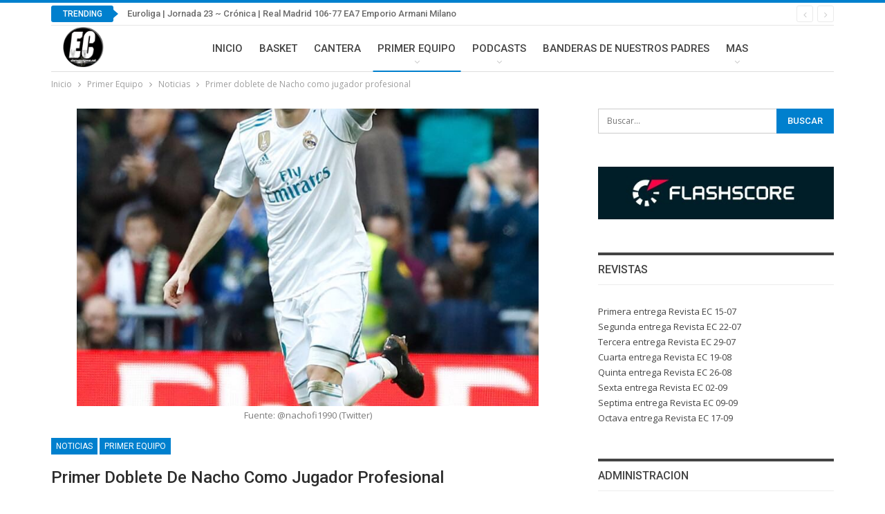

--- FILE ---
content_type: text/html; charset=UTF-8
request_url: http://eterno-campeon.es/primer-doblete-nacho
body_size: 23147
content:
	<!DOCTYPE html>
		<!--[if IE 8]>
	<html class="ie ie8" lang="es"> <![endif]-->
	<!--[if IE 9]>
	<html class="ie ie9" lang="es"> <![endif]-->
	<!--[if gt IE 9]><!-->
<html lang="es"> <!--<![endif]-->
	<head>
				<meta charset="UTF-8">
		<meta http-equiv="X-UA-Compatible" content="IE=edge">
		<meta name="viewport" content="width=device-width, initial-scale=1.0">
		<link rel="pingback" href="http://eterno-campeon.es/xmlrpc.php"/>

		<title>Primer doblete de Nacho como jugador profesional &#8211; Eterno Campeón</title>
<meta name='robots' content='max-image-preview:large' />
	<style>img:is([sizes="auto" i], [sizes^="auto," i]) { contain-intrinsic-size: 3000px 1500px }</style>
	
<!-- Better Open Graph, Schema.org & Twitter Integration -->
<meta property="og:locale" content="es_es"/>
<meta property="og:site_name" content="Eterno Campeón"/>
<meta property="og:url" content="http://eterno-campeon.es/primer-doblete-nacho"/>
<meta property="og:title" content="Primer doblete de Nacho como jugador profesional"/>
<meta property="og:image" content="http://eterno-campeon.es/wp-content/uploads/2018/01/NACHO-1.png"/>
<meta property="og:image:alt" content="Fuente: @nachofi1990 (Twitter)"/>
<meta property="article:section" content="Primer Equipo"/>
<meta property="article:tag" content="Real Madrid"/>
<meta property="og:description" content="El Real Madrid se impuso ayer al Deportivo de La Coruña por 7-1; en la jornada 20 del Campeonato de Liga en el Estadio Santiago Bernabéu en un gran partido de los de Zidane. A pesar de la goleada, tuvo que remontar el tanto inicial marcado por el Dep"/>
<meta property="og:type" content="article"/>
<meta name="twitter:card" content="summary"/>
<meta name="twitter:url" content="http://eterno-campeon.es/primer-doblete-nacho"/>
<meta name="twitter:title" content="Primer doblete de Nacho como jugador profesional"/>
<meta name="twitter:description" content="El Real Madrid se impuso ayer al Deportivo de La Coruña por 7-1; en la jornada 20 del Campeonato de Liga en el Estadio Santiago Bernabéu en un gran partido de los de Zidane. A pesar de la goleada, tuvo que remontar el tanto inicial marcado por el Dep"/>
<meta name="twitter:image" content="http://eterno-campeon.es/wp-content/uploads/2018/01/NACHO-1.png"/>
<meta name="twitter:image:alt" content="Fuente: @nachofi1990 (Twitter)"/>
<!-- / Better Open Graph, Schema.org & Twitter Integration. -->
<link rel='dns-prefetch' href='//fonts.googleapis.com' />
<link rel="alternate" type="application/rss+xml" title="Eterno Campeón &raquo; Feed" href="http://eterno-campeon.es/feed" />
<link rel="alternate" type="application/rss+xml" title="Eterno Campeón &raquo; Feed de los comentarios" href="http://eterno-campeon.es/comments/feed" />
<script type="text/javascript">
/* <![CDATA[ */
window._wpemojiSettings = {"baseUrl":"https:\/\/s.w.org\/images\/core\/emoji\/15.0.3\/72x72\/","ext":".png","svgUrl":"https:\/\/s.w.org\/images\/core\/emoji\/15.0.3\/svg\/","svgExt":".svg","source":{"concatemoji":"http:\/\/eterno-campeon.es\/wp-includes\/js\/wp-emoji-release.min.js?ver=6.7.4"}};
/*! This file is auto-generated */
!function(i,n){var o,s,e;function c(e){try{var t={supportTests:e,timestamp:(new Date).valueOf()};sessionStorage.setItem(o,JSON.stringify(t))}catch(e){}}function p(e,t,n){e.clearRect(0,0,e.canvas.width,e.canvas.height),e.fillText(t,0,0);var t=new Uint32Array(e.getImageData(0,0,e.canvas.width,e.canvas.height).data),r=(e.clearRect(0,0,e.canvas.width,e.canvas.height),e.fillText(n,0,0),new Uint32Array(e.getImageData(0,0,e.canvas.width,e.canvas.height).data));return t.every(function(e,t){return e===r[t]})}function u(e,t,n){switch(t){case"flag":return n(e,"\ud83c\udff3\ufe0f\u200d\u26a7\ufe0f","\ud83c\udff3\ufe0f\u200b\u26a7\ufe0f")?!1:!n(e,"\ud83c\uddfa\ud83c\uddf3","\ud83c\uddfa\u200b\ud83c\uddf3")&&!n(e,"\ud83c\udff4\udb40\udc67\udb40\udc62\udb40\udc65\udb40\udc6e\udb40\udc67\udb40\udc7f","\ud83c\udff4\u200b\udb40\udc67\u200b\udb40\udc62\u200b\udb40\udc65\u200b\udb40\udc6e\u200b\udb40\udc67\u200b\udb40\udc7f");case"emoji":return!n(e,"\ud83d\udc26\u200d\u2b1b","\ud83d\udc26\u200b\u2b1b")}return!1}function f(e,t,n){var r="undefined"!=typeof WorkerGlobalScope&&self instanceof WorkerGlobalScope?new OffscreenCanvas(300,150):i.createElement("canvas"),a=r.getContext("2d",{willReadFrequently:!0}),o=(a.textBaseline="top",a.font="600 32px Arial",{});return e.forEach(function(e){o[e]=t(a,e,n)}),o}function t(e){var t=i.createElement("script");t.src=e,t.defer=!0,i.head.appendChild(t)}"undefined"!=typeof Promise&&(o="wpEmojiSettingsSupports",s=["flag","emoji"],n.supports={everything:!0,everythingExceptFlag:!0},e=new Promise(function(e){i.addEventListener("DOMContentLoaded",e,{once:!0})}),new Promise(function(t){var n=function(){try{var e=JSON.parse(sessionStorage.getItem(o));if("object"==typeof e&&"number"==typeof e.timestamp&&(new Date).valueOf()<e.timestamp+604800&&"object"==typeof e.supportTests)return e.supportTests}catch(e){}return null}();if(!n){if("undefined"!=typeof Worker&&"undefined"!=typeof OffscreenCanvas&&"undefined"!=typeof URL&&URL.createObjectURL&&"undefined"!=typeof Blob)try{var e="postMessage("+f.toString()+"("+[JSON.stringify(s),u.toString(),p.toString()].join(",")+"));",r=new Blob([e],{type:"text/javascript"}),a=new Worker(URL.createObjectURL(r),{name:"wpTestEmojiSupports"});return void(a.onmessage=function(e){c(n=e.data),a.terminate(),t(n)})}catch(e){}c(n=f(s,u,p))}t(n)}).then(function(e){for(var t in e)n.supports[t]=e[t],n.supports.everything=n.supports.everything&&n.supports[t],"flag"!==t&&(n.supports.everythingExceptFlag=n.supports.everythingExceptFlag&&n.supports[t]);n.supports.everythingExceptFlag=n.supports.everythingExceptFlag&&!n.supports.flag,n.DOMReady=!1,n.readyCallback=function(){n.DOMReady=!0}}).then(function(){return e}).then(function(){var e;n.supports.everything||(n.readyCallback(),(e=n.source||{}).concatemoji?t(e.concatemoji):e.wpemoji&&e.twemoji&&(t(e.twemoji),t(e.wpemoji)))}))}((window,document),window._wpemojiSettings);
/* ]]> */
</script>
<style id='wp-emoji-styles-inline-css' type='text/css'>

	img.wp-smiley, img.emoji {
		display: inline !important;
		border: none !important;
		box-shadow: none !important;
		height: 1em !important;
		width: 1em !important;
		margin: 0 0.07em !important;
		vertical-align: -0.1em !important;
		background: none !important;
		padding: 0 !important;
	}
</style>
<link rel='stylesheet' id='wp-block-library-css' href='http://eterno-campeon.es/wp-includes/css/dist/block-library/style.min.css?ver=6.7.4' type='text/css' media='all' />
<style id='classic-theme-styles-inline-css' type='text/css'>
/*! This file is auto-generated */
.wp-block-button__link{color:#fff;background-color:#32373c;border-radius:9999px;box-shadow:none;text-decoration:none;padding:calc(.667em + 2px) calc(1.333em + 2px);font-size:1.125em}.wp-block-file__button{background:#32373c;color:#fff;text-decoration:none}
</style>
<style id='global-styles-inline-css' type='text/css'>
:root{--wp--preset--aspect-ratio--square: 1;--wp--preset--aspect-ratio--4-3: 4/3;--wp--preset--aspect-ratio--3-4: 3/4;--wp--preset--aspect-ratio--3-2: 3/2;--wp--preset--aspect-ratio--2-3: 2/3;--wp--preset--aspect-ratio--16-9: 16/9;--wp--preset--aspect-ratio--9-16: 9/16;--wp--preset--color--black: #000000;--wp--preset--color--cyan-bluish-gray: #abb8c3;--wp--preset--color--white: #ffffff;--wp--preset--color--pale-pink: #f78da7;--wp--preset--color--vivid-red: #cf2e2e;--wp--preset--color--luminous-vivid-orange: #ff6900;--wp--preset--color--luminous-vivid-amber: #fcb900;--wp--preset--color--light-green-cyan: #7bdcb5;--wp--preset--color--vivid-green-cyan: #00d084;--wp--preset--color--pale-cyan-blue: #8ed1fc;--wp--preset--color--vivid-cyan-blue: #0693e3;--wp--preset--color--vivid-purple: #9b51e0;--wp--preset--gradient--vivid-cyan-blue-to-vivid-purple: linear-gradient(135deg,rgba(6,147,227,1) 0%,rgb(155,81,224) 100%);--wp--preset--gradient--light-green-cyan-to-vivid-green-cyan: linear-gradient(135deg,rgb(122,220,180) 0%,rgb(0,208,130) 100%);--wp--preset--gradient--luminous-vivid-amber-to-luminous-vivid-orange: linear-gradient(135deg,rgba(252,185,0,1) 0%,rgba(255,105,0,1) 100%);--wp--preset--gradient--luminous-vivid-orange-to-vivid-red: linear-gradient(135deg,rgba(255,105,0,1) 0%,rgb(207,46,46) 100%);--wp--preset--gradient--very-light-gray-to-cyan-bluish-gray: linear-gradient(135deg,rgb(238,238,238) 0%,rgb(169,184,195) 100%);--wp--preset--gradient--cool-to-warm-spectrum: linear-gradient(135deg,rgb(74,234,220) 0%,rgb(151,120,209) 20%,rgb(207,42,186) 40%,rgb(238,44,130) 60%,rgb(251,105,98) 80%,rgb(254,248,76) 100%);--wp--preset--gradient--blush-light-purple: linear-gradient(135deg,rgb(255,206,236) 0%,rgb(152,150,240) 100%);--wp--preset--gradient--blush-bordeaux: linear-gradient(135deg,rgb(254,205,165) 0%,rgb(254,45,45) 50%,rgb(107,0,62) 100%);--wp--preset--gradient--luminous-dusk: linear-gradient(135deg,rgb(255,203,112) 0%,rgb(199,81,192) 50%,rgb(65,88,208) 100%);--wp--preset--gradient--pale-ocean: linear-gradient(135deg,rgb(255,245,203) 0%,rgb(182,227,212) 50%,rgb(51,167,181) 100%);--wp--preset--gradient--electric-grass: linear-gradient(135deg,rgb(202,248,128) 0%,rgb(113,206,126) 100%);--wp--preset--gradient--midnight: linear-gradient(135deg,rgb(2,3,129) 0%,rgb(40,116,252) 100%);--wp--preset--font-size--small: 13px;--wp--preset--font-size--medium: 20px;--wp--preset--font-size--large: 36px;--wp--preset--font-size--x-large: 42px;--wp--preset--spacing--20: 0.44rem;--wp--preset--spacing--30: 0.67rem;--wp--preset--spacing--40: 1rem;--wp--preset--spacing--50: 1.5rem;--wp--preset--spacing--60: 2.25rem;--wp--preset--spacing--70: 3.38rem;--wp--preset--spacing--80: 5.06rem;--wp--preset--shadow--natural: 6px 6px 9px rgba(0, 0, 0, 0.2);--wp--preset--shadow--deep: 12px 12px 50px rgba(0, 0, 0, 0.4);--wp--preset--shadow--sharp: 6px 6px 0px rgba(0, 0, 0, 0.2);--wp--preset--shadow--outlined: 6px 6px 0px -3px rgba(255, 255, 255, 1), 6px 6px rgba(0, 0, 0, 1);--wp--preset--shadow--crisp: 6px 6px 0px rgba(0, 0, 0, 1);}:where(.is-layout-flex){gap: 0.5em;}:where(.is-layout-grid){gap: 0.5em;}body .is-layout-flex{display: flex;}.is-layout-flex{flex-wrap: wrap;align-items: center;}.is-layout-flex > :is(*, div){margin: 0;}body .is-layout-grid{display: grid;}.is-layout-grid > :is(*, div){margin: 0;}:where(.wp-block-columns.is-layout-flex){gap: 2em;}:where(.wp-block-columns.is-layout-grid){gap: 2em;}:where(.wp-block-post-template.is-layout-flex){gap: 1.25em;}:where(.wp-block-post-template.is-layout-grid){gap: 1.25em;}.has-black-color{color: var(--wp--preset--color--black) !important;}.has-cyan-bluish-gray-color{color: var(--wp--preset--color--cyan-bluish-gray) !important;}.has-white-color{color: var(--wp--preset--color--white) !important;}.has-pale-pink-color{color: var(--wp--preset--color--pale-pink) !important;}.has-vivid-red-color{color: var(--wp--preset--color--vivid-red) !important;}.has-luminous-vivid-orange-color{color: var(--wp--preset--color--luminous-vivid-orange) !important;}.has-luminous-vivid-amber-color{color: var(--wp--preset--color--luminous-vivid-amber) !important;}.has-light-green-cyan-color{color: var(--wp--preset--color--light-green-cyan) !important;}.has-vivid-green-cyan-color{color: var(--wp--preset--color--vivid-green-cyan) !important;}.has-pale-cyan-blue-color{color: var(--wp--preset--color--pale-cyan-blue) !important;}.has-vivid-cyan-blue-color{color: var(--wp--preset--color--vivid-cyan-blue) !important;}.has-vivid-purple-color{color: var(--wp--preset--color--vivid-purple) !important;}.has-black-background-color{background-color: var(--wp--preset--color--black) !important;}.has-cyan-bluish-gray-background-color{background-color: var(--wp--preset--color--cyan-bluish-gray) !important;}.has-white-background-color{background-color: var(--wp--preset--color--white) !important;}.has-pale-pink-background-color{background-color: var(--wp--preset--color--pale-pink) !important;}.has-vivid-red-background-color{background-color: var(--wp--preset--color--vivid-red) !important;}.has-luminous-vivid-orange-background-color{background-color: var(--wp--preset--color--luminous-vivid-orange) !important;}.has-luminous-vivid-amber-background-color{background-color: var(--wp--preset--color--luminous-vivid-amber) !important;}.has-light-green-cyan-background-color{background-color: var(--wp--preset--color--light-green-cyan) !important;}.has-vivid-green-cyan-background-color{background-color: var(--wp--preset--color--vivid-green-cyan) !important;}.has-pale-cyan-blue-background-color{background-color: var(--wp--preset--color--pale-cyan-blue) !important;}.has-vivid-cyan-blue-background-color{background-color: var(--wp--preset--color--vivid-cyan-blue) !important;}.has-vivid-purple-background-color{background-color: var(--wp--preset--color--vivid-purple) !important;}.has-black-border-color{border-color: var(--wp--preset--color--black) !important;}.has-cyan-bluish-gray-border-color{border-color: var(--wp--preset--color--cyan-bluish-gray) !important;}.has-white-border-color{border-color: var(--wp--preset--color--white) !important;}.has-pale-pink-border-color{border-color: var(--wp--preset--color--pale-pink) !important;}.has-vivid-red-border-color{border-color: var(--wp--preset--color--vivid-red) !important;}.has-luminous-vivid-orange-border-color{border-color: var(--wp--preset--color--luminous-vivid-orange) !important;}.has-luminous-vivid-amber-border-color{border-color: var(--wp--preset--color--luminous-vivid-amber) !important;}.has-light-green-cyan-border-color{border-color: var(--wp--preset--color--light-green-cyan) !important;}.has-vivid-green-cyan-border-color{border-color: var(--wp--preset--color--vivid-green-cyan) !important;}.has-pale-cyan-blue-border-color{border-color: var(--wp--preset--color--pale-cyan-blue) !important;}.has-vivid-cyan-blue-border-color{border-color: var(--wp--preset--color--vivid-cyan-blue) !important;}.has-vivid-purple-border-color{border-color: var(--wp--preset--color--vivid-purple) !important;}.has-vivid-cyan-blue-to-vivid-purple-gradient-background{background: var(--wp--preset--gradient--vivid-cyan-blue-to-vivid-purple) !important;}.has-light-green-cyan-to-vivid-green-cyan-gradient-background{background: var(--wp--preset--gradient--light-green-cyan-to-vivid-green-cyan) !important;}.has-luminous-vivid-amber-to-luminous-vivid-orange-gradient-background{background: var(--wp--preset--gradient--luminous-vivid-amber-to-luminous-vivid-orange) !important;}.has-luminous-vivid-orange-to-vivid-red-gradient-background{background: var(--wp--preset--gradient--luminous-vivid-orange-to-vivid-red) !important;}.has-very-light-gray-to-cyan-bluish-gray-gradient-background{background: var(--wp--preset--gradient--very-light-gray-to-cyan-bluish-gray) !important;}.has-cool-to-warm-spectrum-gradient-background{background: var(--wp--preset--gradient--cool-to-warm-spectrum) !important;}.has-blush-light-purple-gradient-background{background: var(--wp--preset--gradient--blush-light-purple) !important;}.has-blush-bordeaux-gradient-background{background: var(--wp--preset--gradient--blush-bordeaux) !important;}.has-luminous-dusk-gradient-background{background: var(--wp--preset--gradient--luminous-dusk) !important;}.has-pale-ocean-gradient-background{background: var(--wp--preset--gradient--pale-ocean) !important;}.has-electric-grass-gradient-background{background: var(--wp--preset--gradient--electric-grass) !important;}.has-midnight-gradient-background{background: var(--wp--preset--gradient--midnight) !important;}.has-small-font-size{font-size: var(--wp--preset--font-size--small) !important;}.has-medium-font-size{font-size: var(--wp--preset--font-size--medium) !important;}.has-large-font-size{font-size: var(--wp--preset--font-size--large) !important;}.has-x-large-font-size{font-size: var(--wp--preset--font-size--x-large) !important;}
:where(.wp-block-post-template.is-layout-flex){gap: 1.25em;}:where(.wp-block-post-template.is-layout-grid){gap: 1.25em;}
:where(.wp-block-columns.is-layout-flex){gap: 2em;}:where(.wp-block-columns.is-layout-grid){gap: 2em;}
:root :where(.wp-block-pullquote){font-size: 1.5em;line-height: 1.6;}
</style>
<link rel='stylesheet' id='better-framework-main-fonts-css' href='https://fonts.googleapis.com/css?family=Open+Sans:400,600%7CRoboto:400,500,400italic' type='text/css' media='all' />
<script type="text/javascript" src="http://eterno-campeon.es/wp-includes/js/jquery/jquery.min.js?ver=3.7.1" id="jquery-core-js"></script>
<script type="text/javascript" src="http://eterno-campeon.es/wp-includes/js/jquery/jquery-migrate.min.js?ver=3.4.1" id="jquery-migrate-js"></script>
<!--[if lt IE 9]>
<script type="text/javascript" src="http://eterno-campeon.es/wp-content/themes/publisher/includes/libs/better-framework/assets/js/html5shiv.min.js?ver=3.10.22" id="bf-html5shiv-js"></script>
<![endif]-->
<!--[if lt IE 9]>
<script type="text/javascript" src="http://eterno-campeon.es/wp-content/themes/publisher/includes/libs/better-framework/assets/js/respond.min.js?ver=3.10.22" id="bf-respond-js"></script>
<![endif]-->
<link rel="https://api.w.org/" href="http://eterno-campeon.es/wp-json/" /><link rel="alternate" title="JSON" type="application/json" href="http://eterno-campeon.es/wp-json/wp/v2/posts/3510" /><link rel="EditURI" type="application/rsd+xml" title="RSD" href="http://eterno-campeon.es/xmlrpc.php?rsd" />
<meta name="generator" content="WordPress 6.7.4" />
<link rel="canonical" href="http://eterno-campeon.es/primer-doblete-nacho" />
<link rel='shortlink' href='http://eterno-campeon.es/?p=3510' />
<link rel="alternate" title="oEmbed (JSON)" type="application/json+oembed" href="http://eterno-campeon.es/wp-json/oembed/1.0/embed?url=http%3A%2F%2Feterno-campeon.es%2Fprimer-doblete-nacho" />
<link rel="alternate" title="oEmbed (XML)" type="text/xml+oembed" href="http://eterno-campeon.es/wp-json/oembed/1.0/embed?url=http%3A%2F%2Feterno-campeon.es%2Fprimer-doblete-nacho&#038;format=xml" />
<script data-ad-client="ca-pub-5151574130323922" async src="https://pagead2.googlesyndication.com/pagead/js/adsbygoogle.js"></script>
<!-- Global site tag (gtag.js) - Google Analytics -->
<script async src="https://www.googletagmanager.com/gtag/js?id=UA-108369145-1"></script>
<script>
  window.dataLayer = window.dataLayer || [];
  function gtag(){dataLayer.push(arguments);}
  gtag('js', new Date());

  gtag('config', 'UA-108369145-1');
</script>
<style type="text/css">.recentcomments a{display:inline !important;padding:0 !important;margin:0 !important;}</style><script type="application/ld+json">{
    "@context": "http:\/\/schema.org\/",
    "@type": "Organization",
    "@id": "#organization",
    "logo": {
        "@type": "ImageObject",
        "url": "http:\/\/eterno-campeon.es\/wp-content\/uploads\/2018\/07\/NEW_LOGO_EC_250.png"
    },
    "url": "http:\/\/eterno-campeon.es\/",
    "name": "Eterno Campe\u00f3n",
    "description": "Eterno Campe\u00f3n"
}</script>
<script type="application/ld+json">{
    "@context": "http:\/\/schema.org\/",
    "@type": "WebSite",
    "name": "Eterno Campe\u00f3n",
    "alternateName": "Eterno Campe\u00f3n",
    "url": "http:\/\/eterno-campeon.es\/"
}</script>
<script type="application/ld+json">{
    "@context": "http:\/\/schema.org\/",
    "@type": "BlogPosting",
    "headline": "Primer doblete de Nacho como jugador profesional",
    "description": "El Real Madrid se impuso ayer al Deportivo de La Coru\u00f1a por 7-1; en la jornada 20 del Campeonato de Liga en el Estadio Santiago Bernab\u00e9u en un gran partido de los de Zidane. A pesar de la goleada, tuvo que remontar el tanto inicial marcado por el Dep",
    "datePublished": "2018-01-22",
    "dateModified": "2018-01-22",
    "author": {
        "@type": "Person",
        "@id": "#person-JoseDurba",
        "name": "Jose Durba"
    },
    "image": {
        "@type": "ImageObject",
        "url": "http:\/\/eterno-campeon.es\/wp-content\/uploads\/2018\/01\/NACHO-1.png",
        "width": 668,
        "height": 845
    },
    "interactionStatistic": [
        {
            "@type": "InteractionCounter",
            "interactionType": "http:\/\/schema.org\/CommentAction",
            "userInteractionCount": "0"
        }
    ],
    "publisher": {
        "@id": "#organization"
    },
    "mainEntityOfPage": "http:\/\/eterno-campeon.es\/primer-doblete-nacho"
}</script>
<link rel='stylesheet' id='bf-minifed-css-1' href='http://eterno-campeon.es/wp-content/bs-booster-cache/a1a2a9b2e06462ab43e62dd18ff9dd10.css' type='text/css' media='all' />
<link rel='stylesheet' id='7.7.0-1768948164' href='http://eterno-campeon.es/wp-content/bs-booster-cache/487cc7b47d6f4b9cde3b9a5727e43de2.css' type='text/css' media='all' />
<link rel="icon" href="http://eterno-campeon.es/wp-content/uploads/2017/10/cropped-EC-32x32.png" sizes="32x32" />
<link rel="icon" href="http://eterno-campeon.es/wp-content/uploads/2017/10/cropped-EC-192x192.png" sizes="192x192" />
<link rel="apple-touch-icon" href="http://eterno-campeon.es/wp-content/uploads/2017/10/cropped-EC-180x180.png" />
<meta name="msapplication-TileImage" content="http://eterno-campeon.es/wp-content/uploads/2017/10/cropped-EC-270x270.png" />
	</head>

<body class="post-template-default single single-post postid-3510 single-format-standard bs-theme bs-publisher bs-publisher-pure-magazine active-light-box active-top-line ltr close-rh page-layout-2-col-right full-width main-menu-sticky-smart single-prim-cat-38 single-cat-38 single-cat-2  bs-ll-a" dir="ltr">
		<div class="main-wrap content-main-wrap">
			<header id="header" class="site-header header-style-8 boxed" itemscope="itemscope" itemtype="http://schema.org/WPHeader">
		<section class="topbar topbar-style-2 hidden-xs hidden-xs">
	<div class="content-wrap">
		<div class="container">

			<div class="topbar-inner clearfix">

				
				<div class="section-menu">
						<div id="newsticker-1573284698" class="better-newsticker term-4,3,2"
	     data-speed="12000">
		<p class="heading ">Trending</p>
		<ul class="news-list">
								<li>
						<a class="limit-line" href="http://eterno-campeon.es/euroliga-jornada-23-cronica-real-madrid-106-77-ea7-emporio-armani-milano">
							Euroliga | Jornada 23 ~ Crónica | Real Madrid 106-77 EA7 Emporio Armani Milano						</a>
					</li>
										<li>
						<a class="limit-line" href="http://eterno-campeon.es/euroliga-jornada-23-la-puntuacion-de-eterno-campeon-real-madrid-106-77-ea7-emporio-armani-milano">
							Euroliga | Jornada 23 ~ La Puntuación de Eterno Campeón | Real Madrid 106-77 EA7 Emporio Armani Milano						</a>
					</li>
										<li>
						<a class="limit-line" href="http://eterno-campeon.es/euroliga-jornada-23-mvp-real-madrid-106-77-ea7-emporio-armani-milano">
							Euroliga | Jornada 23 ~ MVP | Real Madrid 106-77 EA7 Emporio Armani Milano						</a>
					</li>
										<li>
						<a class="limit-line" href="http://eterno-campeon.es/euroliga-jornada-23-previa-real-madrid-vs-ea7-emporio-armani-milano">
							Euroliga | Jornada 23 ~ Previa | Real Madrid vs EA7 Emporio Armani Milano						</a>
					</li>
										<li>
						<a class="limit-line" href="http://eterno-campeon.es/liga-endesa-jornada-16-la-puntuacion-de-eterno-campeon-real-madrid-94-79-valencia-basket">
							Liga Endesa | Jornada 16 ~ La Puntuación de Eterno Campeón | Real Madrid 94-79 Valencia Basket						</a>
					</li>
										<li>
						<a class="limit-line" href="http://eterno-campeon.es/liga-endesa-jornada-16-cronica-real-madrid-94-79-valencia-basket">
							Liga Endesa | Jornada 16 ~ crónica | Real Madrid 94-79 Valencia Basket						</a>
					</li>
										<li>
						<a class="limit-line" href="http://eterno-campeon.es/liga-endesa-jornada-16-mvp-real-madrid-94-79-valencia-basket">
							Liga Endesa | Jornada 16 ~ MVP | Real Madrid 94-79 Valencia Basket						</a>
					</li>
										<li>
						<a class="limit-line" href="http://eterno-campeon.es/liga-endesa-jornada-14-previa-real-madrid-vs-valencia-basket">
							Liga Endesa | Jornada 14 ~ Previa | Real Madrid vs Valencia Basket						</a>
					</li>
										<li>
						<a class="limit-line" href="http://eterno-campeon.es/euroliga-jornada-22-el-analisis-de-eterno-campeon-real-madrid-80-61-fc-barcelona">
							Euroliga | Jornada 22 ~ El Análisis De Eterno Campeón | Real Madrid 80-61 FC Barcelona						</a>
					</li>
										<li>
						<a class="limit-line" href="http://eterno-campeon.es/euroliga-jornada-22-la-puntuacion-de-eterno-campeon-real-madrid-80-61-fc-barcelona">
							Euroliga | Jornada 22 ~ La Puntuación de Eterno Campeón | Real Madrid 80-61 FC Barcelona						</a>
					</li>
							</ul>
	</div>
				</div>

			</div>
		</div>
	</div>
</section>
		<div class="content-wrap">
			<div class="container">
				<div class="header-inner clearfix">
					<div id="site-branding" class="site-branding">
	<p  id="site-title" class="logo h1 img-logo">
	<a href="http://eterno-campeon.es/" itemprop="url" rel="home">
					<img id="site-logo" src="http://eterno-campeon.es/wp-content/uploads/2018/07/NEW_LOGO_EC_250.png"
			     alt="ETERNOCAMPEON"  />

			<span class="site-title">ETERNOCAMPEON - Eterno Campeón</span>
				</a>
</p>
</div><!-- .site-branding -->
<nav id="menu-main" class="menu main-menu-container " role="navigation" itemscope="itemscope" itemtype="http://schema.org/SiteNavigationElement">
		<ul id="main-navigation" class="main-menu menu bsm-pure clearfix">
		<li id="menu-item-13" class="menu-item menu-item-type-custom menu-item-object-custom menu-item-home better-anim-fade menu-item-13"><a href="http://eterno-campeon.es/">Inicio</a></li>
<li id="menu-item-10" class="menu-item menu-item-type-taxonomy menu-item-object-category menu-term-4 better-anim-fade menu-item-10"><a href="http://eterno-campeon.es/category/basket">Basket</a></li>
<li id="menu-item-11" class="menu-item menu-item-type-taxonomy menu-item-object-category menu-term-3 better-anim-fade menu-item-11"><a href="http://eterno-campeon.es/category/cantera">Cantera</a></li>
<li id="menu-item-12" class="menu-item menu-item-type-taxonomy menu-item-object-category current-post-ancestor current-menu-parent current-post-parent menu-term-2 better-anim-fade menu-item-has-children menu-item-has-mega menu-item-mega-tabbed-grid-posts menu-item-12"><a href="http://eterno-campeon.es/category/equipo">Primer Equipo</a>
<!-- Mega Menu Start -->
	<div class="mega-menu tabbed-grid-posts">
		<div class="content-wrap clearfix">
			<ul class="tabs-section">
								<li class="active">
					<a href="http://eterno-campeon.es/category/equipo"
					   data-target="#mtab-1631546521-2"
					   data-toggle="tab" aria-expanded="true"
					   class="term-2">
						<i class="fa fa-angle-right"></i> Todas					</a>
				</li>
									<li>
						<a href="http://eterno-campeon.es/category/equipo/noticias"
						   data-target="#mtab-1631546521-38"
						   data-deferred-init="1702994126"
						   data-toggle="tab" data-deferred-event="mouseenter"
						   class="term-38">
							<i class="fa fa-angle-right"></i> Noticias						</a>
					</li>
										<li>
						<a href="http://eterno-campeon.es/category/equipo/copa-futbol"
						   data-target="#mtab-1631546521-27"
						   data-deferred-init="27865713"
						   data-toggle="tab" data-deferred-event="mouseenter"
						   class="term-27">
							<i class="fa fa-angle-right"></i> Copa del Rey						</a>
					</li>
										<li>
						<a href="http://eterno-campeon.es/category/equipo/editorial-ec"
						   data-target="#mtab-1631546521-161"
						   data-deferred-init="198618717"
						   data-toggle="tab" data-deferred-event="mouseenter"
						   class="term-161">
							<i class="fa fa-angle-right"></i> Editorial EC						</a>
					</li>
										<li>
						<a href="http://eterno-campeon.es/category/equipo/liga"
						   data-target="#mtab-1631546521-26"
						   data-deferred-init="1807465823"
						   data-toggle="tab" data-deferred-event="mouseenter"
						   class="term-26">
							<i class="fa fa-angle-right"></i> Liga Santander						</a>
					</li>
										<li>
						<a href="http://eterno-campeon.es/category/equipo/champions-league"
						   data-target="#mtab-1631546521-13"
						   data-deferred-init="218239103"
						   data-toggle="tab" data-deferred-event="mouseenter"
						   class="term-13">
							<i class="fa fa-angle-right"></i> Champions League						</a>
					</li>
										<li>
						<a href="http://eterno-campeon.es/category/equipo/partido-historico"
						   data-target="#mtab-1631546521-91"
						   data-deferred-init="1176211712"
						   data-toggle="tab" data-deferred-event="mouseenter"
						   class="term-91">
							<i class="fa fa-angle-right"></i> Partido histórico						</a>
					</li>
										<li>
						<a href="http://eterno-campeon.es/category/equipo/madridistas-por-el-mundo"
						   data-target="#mtab-1631546521-360"
						   data-deferred-init="1507579301"
						   data-toggle="tab" data-deferred-event="mouseenter"
						   class="term-360">
							<i class="fa fa-angle-right"></i> Madridistas por el mundo						</a>
					</li>
								</ul>
			<div class="tab-content">
				<div class="tab-pane bs-tab-anim bs-tab-animated active"
				     id="mtab-1631546521-2">
							<div class="bs-pagination-wrapper main-term-2 next_prev ">
			<div class="listing listing-grid listing-grid-1 clearfix columns-3">
		<div class="post-46082 type-post format-standard has-post-thumbnail  simple-grid  listing-item listing-item-grid listing-item-grid-1 main-term-27">
	<div class="item-inner">
					<div class="featured clearfix">
				<div class="term-badges floated"><span class="term-badge term-27"><a href="http://eterno-campeon.es/category/equipo/copa-futbol">Copa del Rey</a></span></div>				<a  title="Crónica de un absoluto desastre" data-src="http://eterno-campeon.es/wp-content/uploads/2026/01/destruido-357x210.png" data-bs-srcset="{&quot;baseurl&quot;:&quot;http:\/\/eterno-campeon.es\/wp-content\/uploads\/2026\/01\/&quot;,&quot;sizes&quot;:{&quot;210&quot;:&quot;destruido-210x136.png&quot;,&quot;279&quot;:&quot;destruido-279x220.png&quot;,&quot;357&quot;:&quot;destruido-357x210.png&quot;,&quot;750&quot;:&quot;destruido-750x430.png&quot;,&quot;1024&quot;:&quot;destruido.png&quot;}}"						class="img-holder" href="http://eterno-campeon.es/cronica-de-un-absoluto-desastre"></a>

							</div>
		<p class="title">		<a href="http://eterno-campeon.es/cronica-de-un-absoluto-desastre" class="post-title post-url">
			Crónica de un absoluto desastre		</a>
		</p>	</div>
	</div >
	<div class="post-46068 type-post format-standard has-post-thumbnail  simple-grid  listing-item listing-item-grid listing-item-grid-1 main-term-2">
	<div class="item-inner">
					<div class="featured clearfix">
				<div class="term-badges floated"><span class="term-badge term-2"><a href="http://eterno-campeon.es/category/equipo">Primer Equipo</a></span></div>				<a  title="Crónica: FC Barcelona 3-2 Real Madrid" data-src="http://eterno-campeon.es/wp-content/uploads/2026/01/IMG-20240921-WA0024-1-270x210.jpg" data-bs-srcset="{&quot;baseurl&quot;:&quot;http:\/\/eterno-campeon.es\/wp-content\/uploads\/2026\/01\/&quot;,&quot;sizes&quot;:{&quot;210&quot;:&quot;IMG-20240921-WA0024-1-210x136.jpg&quot;,&quot;270&quot;:&quot;IMG-20240921-WA0024-1.jpg&quot;}}"						class="img-holder" href="http://eterno-campeon.es/cronica-fc-barcelona-3-2-real-madrid"></a>

							</div>
		<p class="title">		<a href="http://eterno-campeon.es/cronica-fc-barcelona-3-2-real-madrid" class="post-title post-url">
			Crónica: FC Barcelona 3-2 Real Madrid		</a>
		</p>	</div>
	</div >
	<div class="post-45922 type-post format-standard has-post-thumbnail  simple-grid  listing-item listing-item-grid listing-item-grid-1 main-term-26">
	<div class="item-inner">
					<div class="featured clearfix">
				<div class="term-badges floated"><span class="term-badge term-26"><a href="http://eterno-campeon.es/category/equipo/liga">Liga Santander</a></span></div>				<a  title="Crónica: Real Madrid 5-1 Real Betis" data-src="http://eterno-campeon.es/wp-content/uploads/2026/01/IMG-20240921-WA0024-270x210.jpg" data-bs-srcset="{&quot;baseurl&quot;:&quot;http:\/\/eterno-campeon.es\/wp-content\/uploads\/2026\/01\/&quot;,&quot;sizes&quot;:{&quot;210&quot;:&quot;IMG-20240921-WA0024-210x136.jpg&quot;,&quot;270&quot;:&quot;IMG-20240921-WA0024.jpg&quot;}}"						class="img-holder" href="http://eterno-campeon.es/cronica-real-madrid-5-1-real-betis"></a>

							</div>
		<p class="title">		<a href="http://eterno-campeon.es/cronica-real-madrid-5-1-real-betis" class="post-title post-url">
			Crónica: Real Madrid 5-1 Real Betis		</a>
		</p>	</div>
	</div >
	</div>
	
	</div><div class="bs-pagination bs-ajax-pagination next_prev main-term-2 clearfix">
			<script>var bs_ajax_paginate_1359883674 = '{"query":{"paginate":"next_prev","show_label":1,"order_by":"date","count":3,"category":"2","_layout":{"state":"1|1|0","page":"2-col-right"}},"type":"wp_query","view":"Publisher::bs_pagin_ajax_tabbed_mega_grid_posts","current_page":1,"ajax_url":"\/wp-admin\/admin-ajax.php","remove_duplicates":"0","paginate":"next_prev","_layout":{"state":"1|1|0","page":"2-col-right"},"_bs_pagin_token":"c28d5a2"}';</script>				<a class="btn-bs-pagination prev disabled" rel="prev" data-id="1359883674"
				   title="Anterior">
					<i class="fa fa-angle-left"
					   aria-hidden="true"></i> Ant.				</a>
				<a  rel="next" class="btn-bs-pagination next"
				   data-id="1359883674" title="Siguiente">
					Sig. <i
							class="fa fa-angle-right" aria-hidden="true"></i>
				</a>
				</div>				</div>
									<div class="tab-pane bs-tab-anim bs-deferred-container"
					     id="mtab-1631546521-38">
								<div class="bs-pagination-wrapper main-term-38 next_prev ">
				<div class="bs-deferred-load-wrapper" id="bsd_1702994126">
			<script>var bs_deferred_loading_bsd_1702994126 = '{"query":{"paginate":"next_prev","show_label":1,"order_by":"date","count":3,"category":38,"_layout":{"state":"1|1|0","page":"2-col-right"}},"type":"wp_query","view":"Publisher::bs_pagin_ajax_tabbed_mega_grid_posts","current_page":1,"ajax_url":"\/wp-admin\/admin-ajax.php","remove_duplicates":"0","paginate":"next_prev","_layout":{"state":"1|1|0","page":"2-col-right"},"_bs_pagin_token":"3d73a75"}';</script>
		</div>
		
	</div>					</div>
										<div class="tab-pane bs-tab-anim bs-deferred-container"
					     id="mtab-1631546521-27">
								<div class="bs-pagination-wrapper main-term-27 next_prev ">
				<div class="bs-deferred-load-wrapper" id="bsd_27865713">
			<script>var bs_deferred_loading_bsd_27865713 = '{"query":{"paginate":"next_prev","show_label":1,"order_by":"date","count":3,"category":27,"_layout":{"state":"1|1|0","page":"2-col-right"}},"type":"wp_query","view":"Publisher::bs_pagin_ajax_tabbed_mega_grid_posts","current_page":1,"ajax_url":"\/wp-admin\/admin-ajax.php","remove_duplicates":"0","paginate":"next_prev","_layout":{"state":"1|1|0","page":"2-col-right"},"_bs_pagin_token":"c508684"}';</script>
		</div>
		
	</div>					</div>
										<div class="tab-pane bs-tab-anim bs-deferred-container"
					     id="mtab-1631546521-161">
								<div class="bs-pagination-wrapper main-term-161 next_prev ">
				<div class="bs-deferred-load-wrapper" id="bsd_198618717">
			<script>var bs_deferred_loading_bsd_198618717 = '{"query":{"paginate":"next_prev","show_label":1,"order_by":"date","count":3,"category":161,"_layout":{"state":"1|1|0","page":"2-col-right"}},"type":"wp_query","view":"Publisher::bs_pagin_ajax_tabbed_mega_grid_posts","current_page":1,"ajax_url":"\/wp-admin\/admin-ajax.php","remove_duplicates":"0","paginate":"next_prev","_layout":{"state":"1|1|0","page":"2-col-right"},"_bs_pagin_token":"d33027f"}';</script>
		</div>
		
	</div>					</div>
										<div class="tab-pane bs-tab-anim bs-deferred-container"
					     id="mtab-1631546521-26">
								<div class="bs-pagination-wrapper main-term-26 next_prev ">
				<div class="bs-deferred-load-wrapper" id="bsd_1807465823">
			<script>var bs_deferred_loading_bsd_1807465823 = '{"query":{"paginate":"next_prev","show_label":1,"order_by":"date","count":3,"category":26,"_layout":{"state":"1|1|0","page":"2-col-right"}},"type":"wp_query","view":"Publisher::bs_pagin_ajax_tabbed_mega_grid_posts","current_page":1,"ajax_url":"\/wp-admin\/admin-ajax.php","remove_duplicates":"0","paginate":"next_prev","_layout":{"state":"1|1|0","page":"2-col-right"},"_bs_pagin_token":"0866f08"}';</script>
		</div>
		
	</div>					</div>
										<div class="tab-pane bs-tab-anim bs-deferred-container"
					     id="mtab-1631546521-13">
								<div class="bs-pagination-wrapper main-term-13 next_prev ">
				<div class="bs-deferred-load-wrapper" id="bsd_218239103">
			<script>var bs_deferred_loading_bsd_218239103 = '{"query":{"paginate":"next_prev","show_label":1,"order_by":"date","count":3,"category":13,"_layout":{"state":"1|1|0","page":"2-col-right"}},"type":"wp_query","view":"Publisher::bs_pagin_ajax_tabbed_mega_grid_posts","current_page":1,"ajax_url":"\/wp-admin\/admin-ajax.php","remove_duplicates":"0","paginate":"next_prev","_layout":{"state":"1|1|0","page":"2-col-right"},"_bs_pagin_token":"4a81695"}';</script>
		</div>
		
	</div>					</div>
										<div class="tab-pane bs-tab-anim bs-deferred-container"
					     id="mtab-1631546521-91">
								<div class="bs-pagination-wrapper main-term-91 next_prev ">
				<div class="bs-deferred-load-wrapper" id="bsd_1176211712">
			<script>var bs_deferred_loading_bsd_1176211712 = '{"query":{"paginate":"next_prev","show_label":1,"order_by":"date","count":3,"category":91,"_layout":{"state":"1|1|0","page":"2-col-right"}},"type":"wp_query","view":"Publisher::bs_pagin_ajax_tabbed_mega_grid_posts","current_page":1,"ajax_url":"\/wp-admin\/admin-ajax.php","remove_duplicates":"0","paginate":"next_prev","_layout":{"state":"1|1|0","page":"2-col-right"},"_bs_pagin_token":"cb3671c"}';</script>
		</div>
		
	</div>					</div>
										<div class="tab-pane bs-tab-anim bs-deferred-container"
					     id="mtab-1631546521-360">
								<div class="bs-pagination-wrapper main-term-360 next_prev ">
				<div class="bs-deferred-load-wrapper" id="bsd_1507579301">
			<script>var bs_deferred_loading_bsd_1507579301 = '{"query":{"paginate":"next_prev","show_label":1,"order_by":"date","count":3,"category":360,"_layout":{"state":"1|1|0","page":"2-col-right"}},"type":"wp_query","view":"Publisher::bs_pagin_ajax_tabbed_mega_grid_posts","current_page":1,"ajax_url":"\/wp-admin\/admin-ajax.php","remove_duplicates":"0","paginate":"next_prev","_layout":{"state":"1|1|0","page":"2-col-right"},"_bs_pagin_token":"826f3d9"}';</script>
		</div>
		
	</div>					</div>
								</div>
		</div>
	</div>

<!-- Mega Menu End -->
</li>
<li id="menu-item-8297" class="menu-item menu-item-type-taxonomy menu-item-object-category menu-term-870 better-anim-fade menu-item-has-children menu-item-has-mega menu-item-mega-tabbed-grid-posts menu-item-8297"><a href="http://eterno-campeon.es/category/podcasts">Podcasts</a>
<!-- Mega Menu Start -->
	<div class="mega-menu tabbed-grid-posts">
		<div class="content-wrap clearfix">
			<ul class="tabs-section">
								<li class="active">
					<a href="http://eterno-campeon.es/category/podcasts"
					   data-target="#mtab-2039786352-870"
					   data-toggle="tab" aria-expanded="true"
					   class="term-870">
						<i class="fa fa-angle-right"></i> Todas					</a>
				</li>
									<li>
						<a href="http://eterno-campeon.es/category/podcasts/alleyoop"
						   data-target="#mtab-2039786352-901"
						   data-deferred-init="574783747"
						   data-toggle="tab" data-deferred-event="mouseenter"
						   class="term-901">
							<i class="fa fa-angle-right"></i> Alley Oop						</a>
					</li>
										<li>
						<a href="http://eterno-campeon.es/category/podcasts/121sonandoconla13"
						   data-target="#mtab-2039786352-900"
						   data-deferred-init="1808895487"
						   data-toggle="tab" data-deferred-event="mouseenter"
						   class="term-900">
							<i class="fa fa-angle-right"></i> 12 + 1 Soñando con la 13						</a>
					</li>
								</ul>
			<div class="tab-content">
				<div class="tab-pane bs-tab-anim bs-tab-animated active"
				     id="mtab-2039786352-870">
							<div class="bs-pagination-wrapper main-term-870 next_prev ">
			<div class="listing listing-grid listing-grid-1 clearfix columns-3">
		<div class="post-33104 type-post format-standard has-post-thumbnail  simple-grid  listing-item listing-item-grid listing-item-grid-1 main-term-901">
	<div class="item-inner">
					<div class="featured clearfix">
				<div class="term-badges floated"><span class="term-badge term-901"><a href="http://eterno-campeon.es/category/podcasts/alleyoop">Alley Oop</a></span></div>				<a  title="#QuintetoHistóricoEC Década 70/80" data-src="http://eterno-campeon.es/wp-content/uploads/2022/08/Cabecera-357x210.jpeg" data-bs-srcset="{&quot;baseurl&quot;:&quot;http:\/\/eterno-campeon.es\/wp-content\/uploads\/2022\/08\/&quot;,&quot;sizes&quot;:{&quot;210&quot;:&quot;Cabecera-210x136.jpeg&quot;,&quot;279&quot;:&quot;Cabecera-279x220.jpeg&quot;,&quot;357&quot;:&quot;Cabecera-357x210.jpeg&quot;,&quot;750&quot;:&quot;Cabecera.jpeg&quot;}}"						class="img-holder" href="http://eterno-campeon.es/quintetohistoricoec-decada-70-80"></a>

							</div>
		<p class="title">		<a href="http://eterno-campeon.es/quintetohistoricoec-decada-70-80" class="post-title post-url">
			#QuintetoHistóricoEC Década 70/80		</a>
		</p>	</div>
	</div >
	<div class="post-33075 type-post format-standard has-post-thumbnail  simple-grid  listing-item listing-item-grid listing-item-grid-1 main-term-901">
	<div class="item-inner">
					<div class="featured clearfix">
				<div class="term-badges floated"><span class="term-badge term-901"><a href="http://eterno-campeon.es/category/podcasts/alleyoop">Alley Oop</a></span></div>				<a  title="#QuintetoHistóricoEC Década 60/70" data-src="http://eterno-campeon.es/wp-content/uploads/2022/08/Cabecera-357x210.jpeg" data-bs-srcset="{&quot;baseurl&quot;:&quot;http:\/\/eterno-campeon.es\/wp-content\/uploads\/2022\/08\/&quot;,&quot;sizes&quot;:{&quot;210&quot;:&quot;Cabecera-210x136.jpeg&quot;,&quot;279&quot;:&quot;Cabecera-279x220.jpeg&quot;,&quot;357&quot;:&quot;Cabecera-357x210.jpeg&quot;,&quot;750&quot;:&quot;Cabecera.jpeg&quot;}}"						class="img-holder" href="http://eterno-campeon.es/quintetohistoricoec"></a>

							</div>
		<p class="title">		<a href="http://eterno-campeon.es/quintetohistoricoec" class="post-title post-url">
			#QuintetoHistóricoEC Década 60/70		</a>
		</p>	</div>
	</div >
	<div class="post-23242 type-post format-standard has-post-thumbnail  simple-grid  listing-item listing-item-grid listing-item-grid-1 main-term-901">
	<div class="item-inner">
					<div class="featured clearfix">
				<div class="term-badges floated"><span class="term-badge term-901"><a href="http://eterno-campeon.es/category/podcasts/alleyoop">Alley Oop</a></span></div>				<a  title="El Ranking de los #25EternosRM" data-src="http://eterno-campeon.es/wp-content/uploads/2020/05/Cabecera-357x210.jpeg" data-bs-srcset="{&quot;baseurl&quot;:&quot;http:\/\/eterno-campeon.es\/wp-content\/uploads\/2020\/05\/&quot;,&quot;sizes&quot;:{&quot;210&quot;:&quot;Cabecera-210x136.jpeg&quot;,&quot;279&quot;:&quot;Cabecera-279x220.jpeg&quot;,&quot;357&quot;:&quot;Cabecera-357x210.jpeg&quot;,&quot;750&quot;:&quot;Cabecera.jpeg&quot;}}"						class="img-holder" href="http://eterno-campeon.es/el-ranking-de-los-25eternosrm"></a>

							</div>
		<p class="title">		<a href="http://eterno-campeon.es/el-ranking-de-los-25eternosrm" class="post-title post-url">
			El Ranking de los #25EternosRM		</a>
		</p>	</div>
	</div >
	</div>
	
	</div><div class="bs-pagination bs-ajax-pagination next_prev main-term-870 clearfix">
			<script>var bs_ajax_paginate_1289786366 = '{"query":{"paginate":"next_prev","show_label":1,"order_by":"date","count":3,"category":"870","_layout":{"state":"1|1|0","page":"2-col-right"}},"type":"wp_query","view":"Publisher::bs_pagin_ajax_tabbed_mega_grid_posts","current_page":1,"ajax_url":"\/wp-admin\/admin-ajax.php","remove_duplicates":"0","paginate":"next_prev","_layout":{"state":"1|1|0","page":"2-col-right"},"_bs_pagin_token":"6f2c8e1"}';</script>				<a class="btn-bs-pagination prev disabled" rel="prev" data-id="1289786366"
				   title="Anterior">
					<i class="fa fa-angle-left"
					   aria-hidden="true"></i> Ant.				</a>
				<a  rel="next" class="btn-bs-pagination next"
				   data-id="1289786366" title="Siguiente">
					Sig. <i
							class="fa fa-angle-right" aria-hidden="true"></i>
				</a>
				</div>				</div>
									<div class="tab-pane bs-tab-anim bs-deferred-container"
					     id="mtab-2039786352-901">
								<div class="bs-pagination-wrapper main-term-901 next_prev ">
				<div class="bs-deferred-load-wrapper" id="bsd_574783747">
			<script>var bs_deferred_loading_bsd_574783747 = '{"query":{"paginate":"next_prev","show_label":1,"order_by":"date","count":3,"category":901,"_layout":{"state":"1|1|0","page":"2-col-right"}},"type":"wp_query","view":"Publisher::bs_pagin_ajax_tabbed_mega_grid_posts","current_page":1,"ajax_url":"\/wp-admin\/admin-ajax.php","remove_duplicates":"0","paginate":"next_prev","_layout":{"state":"1|1|0","page":"2-col-right"},"_bs_pagin_token":"b12f4a4"}';</script>
		</div>
		
	</div>					</div>
										<div class="tab-pane bs-tab-anim bs-deferred-container"
					     id="mtab-2039786352-900">
								<div class="bs-pagination-wrapper main-term-900 next_prev ">
				<div class="bs-deferred-load-wrapper" id="bsd_1808895487">
			<script>var bs_deferred_loading_bsd_1808895487 = '{"query":{"paginate":"next_prev","show_label":1,"order_by":"date","count":3,"category":900,"_layout":{"state":"1|1|0","page":"2-col-right"}},"type":"wp_query","view":"Publisher::bs_pagin_ajax_tabbed_mega_grid_posts","current_page":1,"ajax_url":"\/wp-admin\/admin-ajax.php","remove_duplicates":"0","paginate":"next_prev","_layout":{"state":"1|1|0","page":"2-col-right"},"_bs_pagin_token":"1b0a6d3"}';</script>
		</div>
		
	</div>					</div>
								</div>
		</div>
	</div>

<!-- Mega Menu End -->
</li>
<li id="menu-item-10917" class="menu-item menu-item-type-taxonomy menu-item-object-category menu-term-1229 better-anim-fade menu-item-10917"><a href="http://eterno-campeon.es/category/banderas-nuestros-padres">Banderas de nuestros padres</a></li>
<li id="menu-item-9180" class="menu-item menu-item-type-taxonomy menu-item-object-category menu-term-976 better-anim-fade menu-item-9180"><a href="http://eterno-campeon.es/category/entrevistas">Entrevistas</a></li>
<li id="menu-item-9880" class="menu-item menu-item-type-taxonomy menu-item-object-category menu-term-1036 better-anim-fade menu-item-9880"><a href="http://eterno-campeon.es/category/youtube">YouTube</a></li>
<li id="menu-item-9496" class="menu-item menu-item-type-post_type menu-item-object-page better-anim-fade menu-item-9496"><a href="http://eterno-campeon.es/web-amigas">Web Amigas</a></li>
	</ul><!-- #main-navigation -->
</nav><!-- .main-menu-container -->
				</div>
			</div>
		</div>
	</header><!-- .header -->
	<div class="rh-header clearfix light deferred-block-exclude">
		<div class="rh-container clearfix">

			<div class="menu-container close">
				<span class="menu-handler"><span class="lines"></span></span>
			</div><!-- .menu-container -->

			<div class="logo-container rh-img-logo">
				<a href="http://eterno-campeon.es/" itemprop="url" rel="home">
											<img src="http://eterno-campeon.es/wp-content/uploads/2018/07/NEW_LOGO_EC_250.png"
						     alt="Eterno Campeón"  />				</a>
			</div><!-- .logo-container -->
		</div><!-- .rh-container -->
	</div><!-- .rh-header -->
<nav role="navigation" aria-label="Breadcrumbs" class="bf-breadcrumb clearfix bc-top-style"><div class="container bf-breadcrumb-container"><ul class="bf-breadcrumb-items" itemscope itemtype="http://schema.org/BreadcrumbList"><meta name="numberOfItems" content="4" /><meta name="itemListOrder" content="Ascending" /><li itemprop="itemListElement" itemscope itemtype="http://schema.org/ListItem" class="bf-breadcrumb-item bf-breadcrumb-begin"><a itemprop="item" href="http://eterno-campeon.es" rel="home"><span itemprop="name">Inicio</span></a><meta itemprop="position" content="1" /></li><li itemprop="itemListElement" itemscope itemtype="http://schema.org/ListItem" class="bf-breadcrumb-item"><a itemprop="item" href="http://eterno-campeon.es/category/equipo" ><span itemprop="name">Primer Equipo</span></a><meta itemprop="position" content="2" /></li><li itemprop="itemListElement" itemscope itemtype="http://schema.org/ListItem" class="bf-breadcrumb-item"><a itemprop="item" href="http://eterno-campeon.es/category/equipo/noticias" ><span itemprop="name">Noticias</span></a><meta itemprop="position" content="3" /></li><li itemprop="itemListElement" itemscope itemtype="http://schema.org/ListItem" class="bf-breadcrumb-item bf-breadcrumb-end"><span itemprop="name">Primer doblete de Nacho como jugador profesional</span><meta itemprop="item" content="http://eterno-campeon.es/primer-doblete-nacho"/><meta itemprop="position" content="4" /></li></ul></div></nav><div class="content-wrap">
		<main id="content" class="content-container">

		<div class="container layout-2-col layout-2-col-1 layout-right-sidebar layout-bc-before post-template-10">

			<div class="row main-section">
										<div class="col-sm-8 content-column">
							<div class="single-container">
																<article id="post-3510" class="post-3510 post type-post status-publish format-standard has-post-thumbnail  category-noticias category-equipo tag-17 tag-jornada-20 tag-laliga tag-nacho-fernandez tag-rc-deportivo tag-real-madrid single-post-content">
									<div class="single-featured"><figure><a class="post-thumbnail open-lightbox" href="http://eterno-campeon.es/wp-content/uploads/2018/01/NACHO-1.png"><img  alt="Nacho Real Madrid" data-src="http://eterno-campeon.es/wp-content/uploads/2018/01/NACHO-1-668x430.png">											</a>
																							<figcaption
														class="wp-caption-text">Fuente: @nachofi1990 (Twitter)</figcaption>
												</figure>
												</div>
																		<div class="post-header-inner">
										<div class="post-header-title">
											<div class="term-badges floated"><span class="term-badge term-38"><a href="http://eterno-campeon.es/category/equipo/noticias">Noticias</a></span><span class="term-badge term-2"><a href="http://eterno-campeon.es/category/equipo">Primer Equipo</a></span></div>											<h1 class="single-post-title">
												<span class="post-title" itemprop="headline">Primer doblete de Nacho como jugador profesional</span>
											</h1>
											<div class="post-meta single-post-meta">
			<a href="http://eterno-campeon.es/author/jose-durba"
		   title="Explorar articulos del autor"
		   class="post-author-a post-author-avatar">
			<img alt=''  data-src='https://secure.gravatar.com/avatar/83a65589a48b341c79919647a4a2f517?s=26&d=identicon&r=x' class='avatar avatar-26 photo avatar-default' height='26' width='26' /><span class="post-author-name">Por <b>Jose Durba</b></span>		</a>
					<span class="time"><time class="post-published updated"
			                         datetime="2018-01-22T21:25:45+02:00">En <b>22 Ene, 2018</b></time></span>
			</div>
										</div>
									</div>
																		<div class="entry-content clearfix single-post-content">
										<p><strong>El Real Madrid se impuso ayer al Deportivo de La Coruña por 7-1</strong>; en la jornada 20 del Campeonato de Liga en el Estadio Santiago Bernabéu en un gran partido de los de Zidane. A pesar de la goleada, t<strong>uvo que remontar el tanto inicial</strong> marcado por el Deportivo en el minuto 23. <strong>Cuando parecía que saltaban todas las alarmas, apareció el central Nacho Fernández para empatar el encuentro en el minuto 32. También sería el central el que cerraría la goleada anotando el séptimo en el minuto 88.</strong></p>
<p><span id="more-3510"></span></p>
<p>De esta manera, Nacho conseguía el<strong> primer doblete en su carrera profesional</strong> con la camiseta del Real Madrid. También hicieron doblete ayer Cristiano y Gareth Bale. Con el doblete de ayer, el central ha entrado dentro de un nuevo récord histórico en el Real Madrid, ya que se ha convertido en el <strong>octavo defensa central que ha marcado dos goles en un partido de Liga</strong>. Así se une a jugadores como Fernando Hierro, Iván Helguera y Antonio Maceda, entre otros.</p>
<p>Esta temporada Nacho está fino de cara al gol, ha conseguido cuatro goles en lo que va de curso, tres en Liga y uno en Champions. Es curioso que lleve un gol más en Liga que el delantero centro del equipo, Benzema. El canterano poco a poco va asumiendo galones, y se ha convertido a día de hoy en el segundo jugador que más minutos ha disputado esta temporada, sólo superado por Casemiro.</p>
<p>Nacho es el <strong>ejemplo</strong> de aquellos que proclaman la poca confianza del Real Madrid a su cantera. El canterano ha peleado en todas las categorías inferiores hasta llegar donde está hoy. Trasmite coraje, señorío y carácter.</p>
<p>Sin duda Nacho Fernández es un ejemplo de entrega y amor a unos colores. Un jugador completo y fiable.</p>
<p>JM Durba      <a class="ProfileHeaderCard-screennameLink u-linkComplex js-nav" href="https://twitter.com/93Madridista"><span class="username u-dir" dir="ltr">@<b class="u-linkComplex-target">93Madridista</b></span></a></p>
									</div>
										<div class="entry-terms post-tags clearfix ">
		<span class="terms-label"><i class="fa fa-tags"></i></span>
		<a href="http://eterno-campeon.es/tag/201718" rel="tag">2017/18</a><a href="http://eterno-campeon.es/tag/jornada-20" rel="tag">Jornada 20</a><a href="http://eterno-campeon.es/tag/laliga" rel="tag">LaLiga</a><a href="http://eterno-campeon.es/tag/nacho-fernandez" rel="tag">Nacho Fernández</a><a href="http://eterno-campeon.es/tag/rc-deportivo" rel="tag">RC Deportivo</a><a href="http://eterno-campeon.es/tag/real-madrid" rel="tag">Real Madrid</a>	</div>
		<div class="post-share single-post-share bottom-share clearfix style-2">
			<div class="post-share-btn-group">
							</div>
						<div class="share-handler-wrap ">
				<span class="share-handler post-share-btn rank-default">
					<i class="bf-icon  fa fa-share-alt"></i>						<b class="text">Compartir</b>
										</span>
				<span class="social-item facebook"><a href="https://www.facebook.com/sharer.php?u=http%3A%2F%2Feterno-campeon.es%2Fprimer-doblete-nacho" target="_blank" rel="nofollow noreferrer" class="bs-button-el" onclick="window.open(this.href, 'share-facebook','left=50,top=50,width=600,height=320,toolbar=0'); return false;"><span class="icon"><i class="bf-icon fa fa-facebook"></i></span></a></span><span class="social-item twitter"><a href="https://twitter.com/share?text=Primer doblete de Nacho como jugador profesional&url=http%3A%2F%2Feterno-campeon.es%2Fprimer-doblete-nacho" target="_blank" rel="nofollow noreferrer" class="bs-button-el" onclick="window.open(this.href, 'share-twitter','left=50,top=50,width=600,height=320,toolbar=0'); return false;"><span class="icon"><i class="bf-icon fa fa-twitter"></i></span></a></span><span class="social-item google_plus"><a href="https://plus.google.com/share?url=http%3A%2F%2Feterno-campeon.es%2Fprimer-doblete-nacho" target="_blank" rel="nofollow noreferrer" class="bs-button-el" onclick="window.open(this.href, 'share-google_plus','left=50,top=50,width=600,height=320,toolbar=0'); return false;"><span class="icon"><i class="bf-icon fa fa-google"></i></span></a></span><span class="social-item reddit"><a href="https://reddit.com/submit?url=http%3A%2F%2Feterno-campeon.es%2Fprimer-doblete-nacho&title=Primer doblete de Nacho como jugador profesional" target="_blank" rel="nofollow noreferrer" class="bs-button-el" onclick="window.open(this.href, 'share-reddit','left=50,top=50,width=600,height=320,toolbar=0'); return false;"><span class="icon"><i class="bf-icon fa fa-reddit-alien"></i></span></a></span><span class="social-item whatsapp"><a href="whatsapp://send?text=Primer doblete de Nacho como jugador profesional %0A%0A http%3A%2F%2Feterno-campeon.es%2Fprimer-doblete-nacho" target="_blank" rel="nofollow noreferrer" class="bs-button-el" onclick="window.open(this.href, 'share-whatsapp','left=50,top=50,width=600,height=320,toolbar=0'); return false;"><span class="icon"><i class="bf-icon fa fa-whatsapp"></i></span></a></span><span class="social-item pinterest"><a href="https://pinterest.com/pin/create/button/?url=http%3A%2F%2Feterno-campeon.es%2Fprimer-doblete-nacho&media=http://eterno-campeon.es/wp-content/uploads/2018/01/NACHO-1.png&description=Primer doblete de Nacho como jugador profesional" target="_blank" rel="nofollow noreferrer" class="bs-button-el" onclick="window.open(this.href, 'share-pinterest','left=50,top=50,width=600,height=320,toolbar=0'); return false;"><span class="icon"><i class="bf-icon fa fa-pinterest"></i></span></a></span><span class="social-item email"><a href="mailto:?subject=Primer doblete de Nacho como jugador profesional&body=http%3A%2F%2Feterno-campeon.es%2Fprimer-doblete-nacho" target="_blank" rel="nofollow noreferrer" class="bs-button-el" onclick="window.open(this.href, 'share-email','left=50,top=50,width=600,height=320,toolbar=0'); return false;"><span class="icon"><i class="bf-icon fa fa-envelope-open"></i></span></a></span></div>		</div>
										</article>
								<section class="post-author clearfix">
		<a href="http://eterno-campeon.es/author/jose-durba"
	   title="Explorar articulos del autor">
		<span class="post-author-avatar" itemprop="image"><img alt=''  data-src='https://secure.gravatar.com/avatar/83a65589a48b341c79919647a4a2f517?s=80&d=identicon&r=x' class='avatar avatar-80 photo avatar-default' height='80' width='80' /></span>
	</a>

	<div class="author-title heading-typo">
		<a class="post-author-url" href="http://eterno-campeon.es/author/jose-durba"><span class="post-author-name">Jose Durba</span></a>

					<span class="title-counts">76 posts</span>
		
					<span class="title-counts">0 comments</span>
			</div>

	<div class="author-links">
				<ul class="author-social-icons">
					</ul>
			</div>

	<div class="post-author-bio" itemprop="description">
			</div>

</section>
	<section class="next-prev-post clearfix">

					<div class="prev-post">
				<p class="pre-title heading-typo"><i
							class="fa fa-arrow-left"></i> Entrada anterior				</p>
				<p class="title heading-typo"><a href="http://eterno-campeon.es/1x1-ponferradina-3-2-real-madrid-castilla" rel="prev">1&#215;1| Ponferradina 3-2 Real Madrid Castilla</a></p>
			</div>
		
					<div class="next-post">
				<p class="pre-title heading-typo">Siguiente entrada <i
							class="fa fa-arrow-right"></i></p>
				<p class="title heading-typo"><a href="http://eterno-campeon.es/9-meses-despues-volvio-bbc" rel="next">Y 9 meses después, volvió la BBC</a></p>
			</div>
		
	</section>
							</div>
							<div class="post-related">

	<div class="section-heading sh-t2 sh-s1 multi-tab">

					<a href="#relatedposts_1971141381_1" class="main-link active"
			   data-toggle="tab">
				<span
						class="h-text related-posts-heading">Tambien te podria interesar</span>
			</a>
			<a href="#relatedposts_1971141381_2" class="other-link" data-toggle="tab"
			   data-deferred-event="shown.bs.tab"
			   data-deferred-init="relatedposts_1971141381_2">
				<span
						class="h-text related-posts-heading">Mas de este autor</span>
			</a>
		
	</div>

		<div class="tab-content">
		<div class="tab-pane bs-tab-anim bs-tab-animated active"
		     id="relatedposts_1971141381_1">
			
					<div class="bs-pagination-wrapper main-term-none next_prev ">
			<div class="listing listing-thumbnail listing-tb-2 clearfix  scolumns-3 simple-grid include-last-mobile">
	<div  class="post-46082 type-post format-standard has-post-thumbnail   listing-item listing-item-thumbnail listing-item-tb-2 main-term-27">
<div class="item-inner clearfix">
			<div class="featured featured-type-featured-image">
			<div class="term-badges floated"><span class="term-badge term-27"><a href="http://eterno-campeon.es/category/equipo/copa-futbol">Copa del Rey</a></span></div>			<a  title="Crónica de un absoluto desastre" data-src="http://eterno-campeon.es/wp-content/uploads/2026/01/destruido-210x136.png" data-bs-srcset="{&quot;baseurl&quot;:&quot;http:\/\/eterno-campeon.es\/wp-content\/uploads\/2026\/01\/&quot;,&quot;sizes&quot;:{&quot;86&quot;:&quot;destruido-86x64.png&quot;,&quot;210&quot;:&quot;destruido-210x136.png&quot;,&quot;279&quot;:&quot;destruido-279x220.png&quot;,&quot;357&quot;:&quot;destruido-357x210.png&quot;,&quot;750&quot;:&quot;destruido-750x430.png&quot;,&quot;1024&quot;:&quot;destruido.png&quot;}}"					class="img-holder" href="http://eterno-campeon.es/cronica-de-un-absoluto-desastre"></a>
					</div>
	<p class="title">	<a class="post-url" href="http://eterno-campeon.es/cronica-de-un-absoluto-desastre" title="Crónica de un absoluto desastre">
			<span class="post-title">
				Crónica de un absoluto desastre			</span>
	</a>
	</p></div>
</div >
<div  class="post-46068 type-post format-standard has-post-thumbnail   listing-item listing-item-thumbnail listing-item-tb-2 main-term-2">
<div class="item-inner clearfix">
			<div class="featured featured-type-featured-image">
			<div class="term-badges floated"><span class="term-badge term-2"><a href="http://eterno-campeon.es/category/equipo">Primer Equipo</a></span></div>			<a  title="Crónica: FC Barcelona 3-2 Real Madrid" data-src="http://eterno-campeon.es/wp-content/uploads/2026/01/IMG-20240921-WA0024-1-210x136.jpg" data-bs-srcset="{&quot;baseurl&quot;:&quot;http:\/\/eterno-campeon.es\/wp-content\/uploads\/2026\/01\/&quot;,&quot;sizes&quot;:{&quot;86&quot;:&quot;IMG-20240921-WA0024-1-86x64.jpg&quot;,&quot;210&quot;:&quot;IMG-20240921-WA0024-1-210x136.jpg&quot;,&quot;270&quot;:&quot;IMG-20240921-WA0024-1.jpg&quot;}}"					class="img-holder" href="http://eterno-campeon.es/cronica-fc-barcelona-3-2-real-madrid"></a>
					</div>
	<p class="title">	<a class="post-url" href="http://eterno-campeon.es/cronica-fc-barcelona-3-2-real-madrid" title="Crónica: FC Barcelona 3-2 Real Madrid">
			<span class="post-title">
				Crónica: FC Barcelona 3-2 Real Madrid			</span>
	</a>
	</p></div>
</div >
<div  class="post-45922 type-post format-standard has-post-thumbnail   listing-item listing-item-thumbnail listing-item-tb-2 main-term-26">
<div class="item-inner clearfix">
			<div class="featured featured-type-featured-image">
			<div class="term-badges floated"><span class="term-badge term-26"><a href="http://eterno-campeon.es/category/equipo/liga">Liga Santander</a></span></div>			<a  title="Crónica: Real Madrid 5-1 Real Betis" data-src="http://eterno-campeon.es/wp-content/uploads/2026/01/IMG-20240921-WA0024-210x136.jpg" data-bs-srcset="{&quot;baseurl&quot;:&quot;http:\/\/eterno-campeon.es\/wp-content\/uploads\/2026\/01\/&quot;,&quot;sizes&quot;:{&quot;86&quot;:&quot;IMG-20240921-WA0024-86x64.jpg&quot;,&quot;210&quot;:&quot;IMG-20240921-WA0024-210x136.jpg&quot;,&quot;270&quot;:&quot;IMG-20240921-WA0024.jpg&quot;}}"					class="img-holder" href="http://eterno-campeon.es/cronica-real-madrid-5-1-real-betis"></a>
					</div>
	<p class="title">	<a class="post-url" href="http://eterno-campeon.es/cronica-real-madrid-5-1-real-betis" title="Crónica: Real Madrid 5-1 Real Betis">
			<span class="post-title">
				Crónica: Real Madrid 5-1 Real Betis			</span>
	</a>
	</p></div>
</div >
<div  class="post-45746 type-post format-standard has-post-thumbnail   listing-item listing-item-thumbnail listing-item-tb-2 main-term-26">
<div class="item-inner clearfix">
			<div class="featured featured-type-featured-image">
			<div class="term-badges floated"><span class="term-badge term-26"><a href="http://eterno-campeon.es/category/equipo/liga">Liga Santander</a></span></div>			<a  title="Crónica: Real Madrid 2-0 Sevilla" data-src="http://eterno-campeon.es/wp-content/uploads/2024/11/IMG-20240921-WA0024-210x136.jpg" data-bs-srcset="{&quot;baseurl&quot;:&quot;http:\/\/eterno-campeon.es\/wp-content\/uploads\/2024\/11\/&quot;,&quot;sizes&quot;:{&quot;86&quot;:&quot;IMG-20240921-WA0024-86x64.jpg&quot;,&quot;210&quot;:&quot;IMG-20240921-WA0024-210x136.jpg&quot;,&quot;270&quot;:&quot;IMG-20240921-WA0024.jpg&quot;}}"					class="img-holder" href="http://eterno-campeon.es/cronica-real-madrid-2-0-sevilla-2"></a>
					</div>
	<p class="title">	<a class="post-url" href="http://eterno-campeon.es/cronica-real-madrid-2-0-sevilla-2" title="Crónica: Real Madrid 2-0 Sevilla">
			<span class="post-title">
				Crónica: Real Madrid 2-0 Sevilla			</span>
	</a>
	</p></div>
</div >
	</div>
	
	</div><div class="bs-pagination bs-ajax-pagination next_prev main-term-none clearfix">
			<script>var bs_ajax_paginate_1023887459 = '{"query":{"paginate":"next_prev","count":4,"post_type":"post","posts_per_page":4,"post__not_in":[3510],"ignore_sticky_posts":1,"post_status":["publish","private"],"category__in":[38,2],"_layout":{"state":"1|1|0","page":"2-col-right"}},"type":"wp_query","view":"Publisher::fetch_related_posts","current_page":1,"ajax_url":"\/wp-admin\/admin-ajax.php","remove_duplicates":"0","paginate":"next_prev","_layout":{"state":"1|1|0","page":"2-col-right"},"_bs_pagin_token":"ec84174"}';</script>				<a class="btn-bs-pagination prev disabled" rel="prev" data-id="1023887459"
				   title="Anterior">
					<i class="fa fa-angle-left"
					   aria-hidden="true"></i> Ant.				</a>
				<a  rel="next" class="btn-bs-pagination next"
				   data-id="1023887459" title="Siguiente">
					Sig. <i
							class="fa fa-angle-right" aria-hidden="true"></i>
				</a>
				</div>
		</div>

		<div class="tab-pane bs-tab-anim bs-tab-animated bs-deferred-container"
		     id="relatedposts_1971141381_2">
					<div class="bs-pagination-wrapper main-term-none next_prev ">
				<div class="bs-deferred-load-wrapper" id="bsd_relatedposts_1971141381_2">
			<script>var bs_deferred_loading_bsd_relatedposts_1971141381_2 = '{"query":{"paginate":"next_prev","count":4,"author":39,"post_type":"post","_layout":{"state":"1|1|0","page":"2-col-right"}},"type":"wp_query","view":"Publisher::fetch_other_related_posts","current_page":1,"ajax_url":"\/wp-admin\/admin-ajax.php","remove_duplicates":"0","paginate":"next_prev","_layout":{"state":"1|1|0","page":"2-col-right"},"_bs_pagin_token":"093715f"}';</script>
		</div>
		
	</div>		</div>
	</div>
</div>
<section id="comments-template-3510" class="comments-template">
	
	
	<p class="comments-closed">
		Los comentarios estan cerrados.	</p><!-- .comments-closed -->


	</section>
						</div><!-- .content-column -->
												<div class="col-sm-4 sidebar-column sidebar-column-primary">
							<aside id="sidebar-primary-sidebar" class="sidebar" role="complementary" aria-label="Primary Sidebar Sidebar" itemscope="itemscope" itemtype="http://schema.org/WPSideBar">
	<div id="search-2" class=" h-ni w-nt primary-sidebar-widget widget widget_search"><form role="search" method="get" class="search-form clearfix" action="http://eterno-campeon.es">
	<input type="search" class="search-field"
	       placeholder="Buscar..."
	       value="" name="s"
	       title="Buscar por:"
	       autocomplete="off">
	<input type="submit" class="search-submit" value="Buscar">
</form><!-- .search-form -->
</div><div id="block-2" class=" h-ni w-nt primary-sidebar-widget widget widget_block widget_media_image">
<figure class="wp-block-image size-full is-resized"><a href="https://www.flashscore.es/" target="_blank" rel=" noreferrer noopener"><img fetchpriority="high" decoding="async" src="http://eterno-campeon.es/wp-content/uploads/2023/06/MicrosoftTeams-image.png" alt="" class="wp-image-36538" width="666" height="148" srcset="http://eterno-campeon.es/wp-content/uploads/2023/06/MicrosoftTeams-image.png 405w, http://eterno-campeon.es/wp-content/uploads/2023/06/MicrosoftTeams-image-300x67.png 300w" sizes="(max-width: 666px) 100vw, 666px" /></a></figure>
</div><div id="custom_html-2" class="widget_text  h-ni w-t primary-sidebar-widget widget widget_custom_html"><div class="section-heading sh-t2 sh-s1"><span class="h-text">Revistas</span></div><div class="textwidget custom-html-widget"><a href="http://eternocampeon.net/wp-content/uploads/2019/07/Revista-01.pdf" target="_blank">Primera entrega Revista EC 15-07</a><br>
<a href="http://eternocampeon.net/wp-content/uploads/2019/07/Semana-2.pdf" target="_blank">Segunda entrega Revista EC 22-07</a><br>
<a href="http://eternocampeon.net/wp-content/uploads/2019/07/Semana-3.pdf" target="_blank">Tercera entrega Revista EC 29-07</a><br>
<a href="http://eternocampeon.net/wp-content/uploads/2019/08/revista-semana-4.pdf" target="_blank">Cuarta entrega Revista EC 19-08</a><br>
<a href=http://eternocampeon.net/wp-content/uploads/2019/08/Semana-5.pdf target="_blank">Quinta entrega Revista EC 26-08</a><br>
<a href=http://eternocampeon.net/wp-content/uploads/2019/09/sexta-entrega-revista-EC.pdf target="_blank">Sexta entrega Revista EC 02-09</a><br>
<a href=http://eternocampeon.net/wp-content/uploads/2019/09/Septima-entrega-Revista-EC-09-09.pdf target="_blank">Septima entrega Revista EC 09-09</a><br>
<a href=http://eternocampeon.net/wp-content/uploads/2019/09/Octava-entrega-de-la-revista.pdf target="_blank">Octava entrega Revista EC 17-09</a><br></div></div><div id="nav_menu-2" class=" h-ni w-t primary-sidebar-widget widget widget_nav_menu"><div class="section-heading sh-t2 sh-s1"><span class="h-text">Administracion</span></div><div class="menu-administracion-container"><ul id="menu-administracion" class="menu"><li id="menu-item-1397" class="menu-item menu-item-type-custom menu-item-object-custom menu-item-1397"><a href="http://eterno-campeon.es/wp-admin">Ir al panel de administracion</a></li>
</ul></div></div><div id="bs-login-2" class=" h-ni w-nt primary-sidebar-widget widget widget_bs-login"><div class="section-heading sh-t2 sh-s1"><span class="h-text">Iniciar sesión</span></div><div id="form_32461_" class="bs-shortcode bs-login-shortcode ">
		<div class="bs-login bs-type-login" >

					<div class="bs-login-panel bs-login-sign-panel bs-current-login-panel">
								<form name="loginform"
				      action="http://eterno-campeon.es/wp-login.php" method="post">

					
					<div class="login-header">
						<span class="login-icon fa fa-user-circle main-color"></span>
						<p>Bienvenido, inicia tu sesión.</p>
					</div>
					
					<div class="login-field login-username">
						<input type="text" name="log" id="form_32461_user_login" class="input"
						       value="" size="20"
						       placeholder="Usuario o email..." required/>
					</div>

					<div class="login-field login-password">
						<input type="password" name="pwd" id="form_32461_user_pass"
						       class="input"
						       value="" size="20" placeholder="Contraseña..."
						       required/>
					</div>

					
					<div class="login-field">
						<a href="http://eterno-campeon.es/wp-login.php?action=lostpassword&redirect_to=http%3A%2F%2Feterno-campeon.es%2Fprimer-doblete-nacho"
						   class="go-reset-panel">¿Contraseña olvidada?</a>

													<span class="login-remember">
							<input class="remember-checkbox" name="rememberme" type="checkbox"
							       id="form_32461_rememberme"
							       value="forever"  />
							<label class="remember-label">Recordarme</label>
						</span>
											</div>

					
					<div class="login-field login-submit">
						<input type="submit" name="wp-submit"
						       class="button-primary login-btn"
						       value="Iniciar sesión"/>
						<input type="hidden" name="redirect_to" value="http://eterno-campeon.es/primer-doblete-nacho"/>
					</div>

									</form>
			</div>

			<div class="bs-login-panel bs-login-reset-panel">

				<span class="go-login-panel"><i
							class="fa fa-angle-left"></i> Iniciar sesión</span>

				<div class="bs-login-reset-panel-inner">
					<div class="login-header">
						<span class="login-icon fa fa-support"></span>
						<p>Recupera tu contraseña.</p>
						<p>Una contraseña te será enviada a tu correo</p>
					</div>
										<form name="lostpasswordform" id="form_32461_lostpasswordform"
					      action="http://eterno-campeon.es/wp-login.php?action=lostpassword"
					      method="post">

						<div class="login-field reset-username">
							<input type="text" name="user_login" class="input" value=""
							       placeholder="Usuario o email..."
							       required/>
						</div>

						
						<div class="login-field reset-submit">

							<input type="hidden" name="redirect_to" value=""/>
							<input type="submit" name="wp-submit" class="login-btn"
							       value="Enviar Mi Contraseña"/>

						</div>
					</form>
				</div>
			</div>
			</div>
	</div>
</div>
		<div id="recent-posts-2" class=" h-ni w-nt primary-sidebar-widget widget widget_recent_entries">
		<div class="section-heading sh-t2 sh-s1"><span class="h-text">Entradas recientes</span></div>
		<ul>
											<li>
					<a href="http://eterno-campeon.es/euroliga-jornada-23-cronica-real-madrid-106-77-ea7-emporio-armani-milano">Euroliga | Jornada 23 ~ Crónica | Real Madrid 106-77 EA7 Emporio Armani Milano</a>
									</li>
											<li>
					<a href="http://eterno-campeon.es/euroliga-jornada-23-la-puntuacion-de-eterno-campeon-real-madrid-106-77-ea7-emporio-armani-milano">Euroliga | Jornada 23 ~ La Puntuación de Eterno Campeón | Real Madrid 106-77 EA7 Emporio Armani Milano</a>
									</li>
											<li>
					<a href="http://eterno-campeon.es/euroliga-jornada-23-mvp-real-madrid-106-77-ea7-emporio-armani-milano">Euroliga | Jornada 23 ~ MVP | Real Madrid 106-77 EA7 Emporio Armani Milano</a>
									</li>
											<li>
					<a href="http://eterno-campeon.es/cronica-real-madrid-6-1-as-monaco">Crónica: Real Madrid 6-1 AS Monaco</a>
									</li>
											<li>
					<a href="http://eterno-campeon.es/el-espia-real-madrid-monaco">El Espía: Real Madrid &#8211; Mónaco</a>
									</li>
					</ul>

		</div><div id="recent-comments-2" class=" h-ni w-nt primary-sidebar-widget widget widget_recent_comments"><div class="section-heading sh-t2 sh-s1"><span class="h-text">Comentarios recientes</span></div><ul id="recentcomments"><li class="recentcomments"><span class="comment-author-link">Anónimo</span> en <a href="http://eterno-campeon.es/euroliga-jornada-7-el-analisis-de-eterno-campeon-maccabi-tel-aviv-79-78-real-madrid#comment-13663">Euroliga ~ Jornada 7 ~ El Análisis De Eterno Campeón | Maccabi Tel-Aviv 79-78 Real Madrid</a></li><li class="recentcomments"><span class="comment-author-link">Mugggggen</span> en <a href="http://eterno-campeon.es/euroliga-jornada-7-el-analisis-de-eterno-campeon-maccabi-tel-aviv-79-78-real-madrid#comment-13638">Euroliga ~ Jornada 7 ~ El Análisis De Eterno Campeón | Maccabi Tel-Aviv 79-78 Real Madrid</a></li><li class="recentcomments"><span class="comment-author-link">Mugggggen</span> en <a href="http://eterno-campeon.es/acb-jornada-3-las-puntuaciones-de-eterno-campeon-surne-bilbao-basket-83-79-real-madrid#comment-12873">ACB ~ Jornada 3 ~ Las Puntuaciones de Eterno Campeón | Surne Bilbao Basket 83-79 Real Madrid</a></li><li class="recentcomments"><span class="comment-author-link"><a href="http://eterno-campeon.es/previa-real-madrid-vs-stuttgart" class="url" rel="ugc">Previa Real Madrid vs Stuttgart - Eterno Campeón</a></span> en <a href="http://eterno-campeon.es/el-espia-real-madrid-stuttgart#comment-11153">El Espía: Real Madrid &#8211; Stuttgart</a></li><li class="recentcomments"><span class="comment-author-link">Anónimo</span> en <a href="http://eterno-campeon.es/playoff-acb-final-3er-partido-cronica-ucam-murcia-73-84-real-madrid#comment-10450">PlayOff ACB ~ Final ~ 3er Partido ~ Crónica | UCAM Murcia 73-84 Real Madrid</a></li></ul></div><div id="tag_cloud-2" class=" h-ni w-nt primary-sidebar-widget widget widget_tag_cloud"><div class="section-heading sh-t2 sh-s1"><span class="h-text">Etiquetas</span></div><div class="tagcloud"><a href="http://eterno-campeon.es/tag/201718" class="tag-cloud-link tag-link-17 tag-link-position-1" style="font-size: 18.6pt;" aria-label="2017/18 (1.372 elementos)">2017/18</a>
<a href="http://eterno-campeon.es/tag/2018-19" class="tag-cloud-link tag-link-782 tag-link-position-2" style="font-size: 18pt;" aria-label="2018/19 (1.193 elementos)">2018/19</a>
<a href="http://eterno-campeon.es/tag/2019-20" class="tag-cloud-link tag-link-1526 tag-link-position-3" style="font-size: 13.4pt;" aria-label="2019/20 (414 elementos)">2019/20</a>
<a href="http://eterno-campeon.es/tag/analisis-del-partido" class="tag-cloud-link tag-link-2588 tag-link-position-4" style="font-size: 11.5pt;" aria-label="Análisis del Partido (268 elementos)">Análisis del Partido</a>
<a href="http://eterno-campeon.es/tag/cadete" class="tag-cloud-link tag-link-173 tag-link-position-5" style="font-size: 8.5pt;" aria-label="Cadete (134 elementos)">Cadete</a>
<a href="http://eterno-campeon.es/tag/cantera" class="tag-cloud-link tag-link-52 tag-link-position-6" style="font-size: 13.2pt;" aria-label="Cantera (400 elementos)">Cantera</a>
<a href="http://eterno-campeon.es/tag/champions-league" class="tag-cloud-link tag-link-15 tag-link-position-7" style="font-size: 10.6pt;" aria-label="Champions League (217 elementos)">Champions League</a>
<a href="http://eterno-campeon.es/tag/copa-del-rey" class="tag-cloud-link tag-link-93 tag-link-position-8" style="font-size: 8.5pt;" aria-label="Copa del Rey (135 elementos)">Copa del Rey</a>
<a href="http://eterno-campeon.es/tag/cristiano-ronaldo" class="tag-cloud-link tag-link-94 tag-link-position-9" style="font-size: 9.4pt;" aria-label="Cristiano Ronaldo (166 elementos)">Cristiano Ronaldo</a>
<a href="http://eterno-campeon.es/tag/cristo-gonzalez" class="tag-cloud-link tag-link-78 tag-link-position-10" style="font-size: 8.2pt;" aria-label="Cristo González (125 elementos)">Cristo González</a>
<a href="http://eterno-campeon.es/tag/cuartos-de-final" class="tag-cloud-link tag-link-566 tag-link-position-11" style="font-size: 9pt;" aria-label="Cuartos de final (149 elementos)">Cuartos de final</a>
<a href="http://eterno-campeon.es/tag/cesar-gelabert" class="tag-cloud-link tag-link-184 tag-link-position-12" style="font-size: 8pt;" aria-label="César Gelabert (120 elementos)">César Gelabert</a>
<a href="http://eterno-campeon.es/tag/division-de-honor" class="tag-cloud-link tag-link-32 tag-link-position-13" style="font-size: 10.8pt;" aria-label="División de Honor (228 elementos)">División de Honor</a>
<a href="http://eterno-campeon.es/tag/en-directo" class="tag-cloud-link tag-link-21 tag-link-position-14" style="font-size: 13.9pt;" aria-label="En directo (467 elementos)">En directo</a>
<a href="http://eterno-campeon.es/tag/euroleague" class="tag-cloud-link tag-link-20 tag-link-position-15" style="font-size: 13.5pt;" aria-label="Euroleague (423 elementos)">Euroleague</a>
<a href="http://eterno-campeon.es/tag/euroliga" class="tag-cloud-link tag-link-30 tag-link-position-16" style="font-size: 12.4pt;" aria-label="Euroliga (333 elementos)">Euroliga</a>
<a href="http://eterno-campeon.es/tag/facundo-campazzo" class="tag-cloud-link tag-link-103 tag-link-position-17" style="font-size: 10pt;" aria-label="Facundo Campazzo (191 elementos)">Facundo Campazzo</a>
<a href="http://eterno-campeon.es/tag/fc-barcelona" class="tag-cloud-link tag-link-206 tag-link-position-18" style="font-size: 9.5pt;" aria-label="FC Barcelona (169 elementos)">FC Barcelona</a>
<a href="http://eterno-campeon.es/tag/felipe-reyes" class="tag-cloud-link tag-link-102 tag-link-position-19" style="font-size: 8.2pt;" aria-label="Felipe Reyes (124 elementos)">Felipe Reyes</a>
<a href="http://eterno-campeon.es/tag/grupo-5" class="tag-cloud-link tag-link-388 tag-link-position-20" style="font-size: 9.8pt;" aria-label="Grupo 5 (180 elementos)">Grupo 5</a>
<a href="http://eterno-campeon.es/tag/guti" class="tag-cloud-link tag-link-34 tag-link-position-21" style="font-size: 8.2pt;" aria-label="Guti (125 elementos)">Guti</a>
<a href="http://eterno-campeon.es/tag/jaycee-carroll" class="tag-cloud-link tag-link-100 tag-link-position-22" style="font-size: 9.1pt;" aria-label="Jaycee Carroll (154 elementos)">Jaycee Carroll</a>
<a href="http://eterno-campeon.es/tag/juvenil-a" class="tag-cloud-link tag-link-31 tag-link-position-23" style="font-size: 13.4pt;" aria-label="Juvenil A (412 elementos)">Juvenil A</a>
<a href="http://eterno-campeon.es/tag/karim-benzema" class="tag-cloud-link tag-link-95 tag-link-position-24" style="font-size: 8.7pt;" aria-label="Karim Benzema (141 elementos)">Karim Benzema</a>
<a href="http://eterno-campeon.es/tag/la-fabrica" class="tag-cloud-link tag-link-53 tag-link-position-25" style="font-size: 11.8pt;" aria-label="La Fábrica (288 elementos)">La Fábrica</a>
<a href="http://eterno-campeon.es/tag/laliga-santander" class="tag-cloud-link tag-link-98 tag-link-position-26" style="font-size: 9.8pt;" aria-label="LaLiga Santander (183 elementos)">LaLiga Santander</a>
<a href="http://eterno-campeon.es/tag/la-puntuacion-de-eterno-campeon" class="tag-cloud-link tag-link-2613 tag-link-position-27" style="font-size: 11pt;" aria-label="La Puntuación de Eterno Campeón (239 elementos)">La Puntuación de Eterno Campeón</a>
<a href="http://eterno-campeon.es/tag/liga-endesa" class="tag-cloud-link tag-link-48 tag-link-position-28" style="font-size: 13.7pt;" aria-label="Liga Endesa (449 elementos)">Liga Endesa</a>
<a href="http://eterno-campeon.es/tag/liga-santander" class="tag-cloud-link tag-link-73 tag-link-position-29" style="font-size: 11.9pt;" aria-label="Liga Santander (294 elementos)">Liga Santander</a>
<a href="http://eterno-campeon.es/tag/miguel-baeza" class="tag-cloud-link tag-link-60 tag-link-position-30" style="font-size: 8.6pt;" aria-label="Miguel Baeza (138 elementos)">Miguel Baeza</a>
<a href="http://eterno-campeon.es/tag/pablo-laso" class="tag-cloud-link tag-link-105 tag-link-position-31" style="font-size: 13.9pt;" aria-label="Pablo Laso (472 elementos)">Pablo Laso</a>
<a href="http://eterno-campeon.es/tag/previa" class="tag-cloud-link tag-link-425 tag-link-position-32" style="font-size: 10.1pt;" aria-label="Previa (192 elementos)">Previa</a>
<a href="http://eterno-campeon.es/tag/raul" class="tag-cloud-link tag-link-1678 tag-link-position-33" style="font-size: 8.9pt;" aria-label="Raúl (147 elementos)">Raúl</a>
<a href="http://eterno-campeon.es/tag/raul-gonzalez" class="tag-cloud-link tag-link-157 tag-link-position-34" style="font-size: 8.9pt;" aria-label="Raúl González (147 elementos)">Raúl González</a>
<a href="http://eterno-campeon.es/tag/real-madrid" class="tag-cloud-link tag-link-14 tag-link-position-35" style="font-size: 22pt;" aria-label="Real Madrid (3.049 elementos)">Real Madrid</a>
<a href="http://eterno-campeon.es/tag/real-madrid-baloncesto" class="tag-cloud-link tag-link-19 tag-link-position-36" style="font-size: 15.5pt;" aria-label="Real Madrid Baloncesto (671 elementos)">Real Madrid Baloncesto</a>
<a href="http://eterno-campeon.es/tag/real-madrid-castilla" class="tag-cloud-link tag-link-35 tag-link-position-37" style="font-size: 15.5pt;" aria-label="Real Madrid Castilla (670 elementos)">Real Madrid Castilla</a>
<a href="http://eterno-campeon.es/tag/rudy-fernandez" class="tag-cloud-link tag-link-104 tag-link-position-38" style="font-size: 9.8pt;" aria-label="Rudy Fernández (181 elementos)">Rudy Fernández</a>
<a href="http://eterno-campeon.es/tag/santiago-solari" class="tag-cloud-link tag-link-70 tag-link-position-39" style="font-size: 9.5pt;" aria-label="Santiago Solari (167 elementos)">Santiago Solari</a>
<a href="http://eterno-campeon.es/tag/segunda-b" class="tag-cloud-link tag-link-421 tag-link-position-40" style="font-size: 11.2pt;" aria-label="Segunda B (251 elementos)">Segunda B</a>
<a href="http://eterno-campeon.es/tag/sergio-llull" class="tag-cloud-link tag-link-298 tag-link-position-41" style="font-size: 9.6pt;" aria-label="Sergio Llull (174 elementos)">Sergio Llull</a>
<a href="http://eterno-campeon.es/tag/trey-thompkins" class="tag-cloud-link tag-link-299 tag-link-position-42" style="font-size: 8.8pt;" aria-label="Trey Thompkins (144 elementos)">Trey Thompkins</a>
<a href="http://eterno-campeon.es/tag/vinicius" class="tag-cloud-link tag-link-1265 tag-link-position-43" style="font-size: 8.9pt;" aria-label="Vinícius (147 elementos)">Vinícius</a>
<a href="http://eterno-campeon.es/tag/walter-tavares" class="tag-cloud-link tag-link-258 tag-link-position-44" style="font-size: 10.5pt;" aria-label="Walter Tavares (213 elementos)">Walter Tavares</a>
<a href="http://eterno-campeon.es/tag/zidane" class="tag-cloud-link tag-link-112 tag-link-position-45" style="font-size: 12.9pt;" aria-label="Zidane (371 elementos)">Zidane</a></div>
</div><div id="archives-2" class=" h-ni w-nt primary-sidebar-widget widget widget_archive"><div class="section-heading sh-t2 sh-s1"><span class="h-text">Archivos</span></div>
			<ul>
					<li><a href='http://eterno-campeon.es/2026/01'>enero 2026</a>&nbsp;<span class="post-count">43</span></li>
	<li><a href='http://eterno-campeon.es/2025/12'>diciembre 2025</a>&nbsp;<span class="post-count">58</span></li>
	<li><a href='http://eterno-campeon.es/2025/11'>noviembre 2025</a>&nbsp;<span class="post-count">62</span></li>
	<li><a href='http://eterno-campeon.es/2025/10'>octubre 2025</a>&nbsp;<span class="post-count">70</span></li>
	<li><a href='http://eterno-campeon.es/2025/09'>septiembre 2025</a>&nbsp;<span class="post-count">23</span></li>
	<li><a href='http://eterno-campeon.es/2025/08'>agosto 2025</a>&nbsp;<span class="post-count">8</span></li>
	<li><a href='http://eterno-campeon.es/2025/07'>julio 2025</a>&nbsp;<span class="post-count">17</span></li>
	<li><a href='http://eterno-campeon.es/2025/06'>junio 2025</a>&nbsp;<span class="post-count">49</span></li>
	<li><a href='http://eterno-campeon.es/2025/05'>mayo 2025</a>&nbsp;<span class="post-count">41</span></li>
	<li><a href='http://eterno-campeon.es/2025/04'>abril 2025</a>&nbsp;<span class="post-count">71</span></li>
	<li><a href='http://eterno-campeon.es/2025/03'>marzo 2025</a>&nbsp;<span class="post-count">63</span></li>
	<li><a href='http://eterno-campeon.es/2025/02'>febrero 2025</a>&nbsp;<span class="post-count">73</span></li>
	<li><a href='http://eterno-campeon.es/2025/01'>enero 2025</a>&nbsp;<span class="post-count">59</span></li>
	<li><a href='http://eterno-campeon.es/2024/12'>diciembre 2024</a>&nbsp;<span class="post-count">73</span></li>
	<li><a href='http://eterno-campeon.es/2024/11'>noviembre 2024</a>&nbsp;<span class="post-count">58</span></li>
	<li><a href='http://eterno-campeon.es/2024/10'>octubre 2024</a>&nbsp;<span class="post-count">69</span></li>
	<li><a href='http://eterno-campeon.es/2024/09'>septiembre 2024</a>&nbsp;<span class="post-count">38</span></li>
	<li><a href='http://eterno-campeon.es/2024/08'>agosto 2024</a>&nbsp;<span class="post-count">7</span></li>
	<li><a href='http://eterno-campeon.es/2024/06'>junio 2024</a>&nbsp;<span class="post-count">23</span></li>
	<li><a href='http://eterno-campeon.es/2024/05'>mayo 2024</a>&nbsp;<span class="post-count">50</span></li>
	<li><a href='http://eterno-campeon.es/2024/04'>abril 2024</a>&nbsp;<span class="post-count">49</span></li>
	<li><a href='http://eterno-campeon.es/2024/03'>marzo 2024</a>&nbsp;<span class="post-count">54</span></li>
	<li><a href='http://eterno-campeon.es/2024/02'>febrero 2024</a>&nbsp;<span class="post-count">51</span></li>
	<li><a href='http://eterno-campeon.es/2024/01'>enero 2024</a>&nbsp;<span class="post-count">71</span></li>
	<li><a href='http://eterno-campeon.es/2023/12'>diciembre 2023</a>&nbsp;<span class="post-count">64</span></li>
	<li><a href='http://eterno-campeon.es/2023/11'>noviembre 2023</a>&nbsp;<span class="post-count">60</span></li>
	<li><a href='http://eterno-campeon.es/2023/10'>octubre 2023</a>&nbsp;<span class="post-count">72</span></li>
	<li><a href='http://eterno-campeon.es/2023/09'>septiembre 2023</a>&nbsp;<span class="post-count">43</span></li>
	<li><a href='http://eterno-campeon.es/2023/08'>agosto 2023</a>&nbsp;<span class="post-count">7</span></li>
	<li><a href='http://eterno-campeon.es/2023/06'>junio 2023</a>&nbsp;<span class="post-count">36</span></li>
	<li><a href='http://eterno-campeon.es/2023/05'>mayo 2023</a>&nbsp;<span class="post-count">62</span></li>
	<li><a href='http://eterno-campeon.es/2023/04'>abril 2023</a>&nbsp;<span class="post-count">70</span></li>
	<li><a href='http://eterno-campeon.es/2023/03'>marzo 2023</a>&nbsp;<span class="post-count">73</span></li>
	<li><a href='http://eterno-campeon.es/2023/02'>febrero 2023</a>&nbsp;<span class="post-count">63</span></li>
	<li><a href='http://eterno-campeon.es/2023/01'>enero 2023</a>&nbsp;<span class="post-count">70</span></li>
	<li><a href='http://eterno-campeon.es/2022/12'>diciembre 2022</a>&nbsp;<span class="post-count">62</span></li>
	<li><a href='http://eterno-campeon.es/2022/11'>noviembre 2022</a>&nbsp;<span class="post-count">53</span></li>
	<li><a href='http://eterno-campeon.es/2022/10'>octubre 2022</a>&nbsp;<span class="post-count">74</span></li>
	<li><a href='http://eterno-campeon.es/2022/09'>septiembre 2022</a>&nbsp;<span class="post-count">37</span></li>
	<li><a href='http://eterno-campeon.es/2022/08'>agosto 2022</a>&nbsp;<span class="post-count">13</span></li>
	<li><a href='http://eterno-campeon.es/2022/07'>julio 2022</a>&nbsp;<span class="post-count">8</span></li>
	<li><a href='http://eterno-campeon.es/2022/06'>junio 2022</a>&nbsp;<span class="post-count">31</span></li>
	<li><a href='http://eterno-campeon.es/2022/05'>mayo 2022</a>&nbsp;<span class="post-count">38</span></li>
	<li><a href='http://eterno-campeon.es/2022/04'>abril 2022</a>&nbsp;<span class="post-count">52</span></li>
	<li><a href='http://eterno-campeon.es/2022/03'>marzo 2022</a>&nbsp;<span class="post-count">46</span></li>
	<li><a href='http://eterno-campeon.es/2022/02'>febrero 2022</a>&nbsp;<span class="post-count">66</span></li>
	<li><a href='http://eterno-campeon.es/2022/01'>enero 2022</a>&nbsp;<span class="post-count">53</span></li>
	<li><a href='http://eterno-campeon.es/2021/12'>diciembre 2021</a>&nbsp;<span class="post-count">45</span></li>
	<li><a href='http://eterno-campeon.es/2021/11'>noviembre 2021</a>&nbsp;<span class="post-count">44</span></li>
	<li><a href='http://eterno-campeon.es/2021/10'>octubre 2021</a>&nbsp;<span class="post-count">59</span></li>
	<li><a href='http://eterno-campeon.es/2021/09'>septiembre 2021</a>&nbsp;<span class="post-count">50</span></li>
	<li><a href='http://eterno-campeon.es/2021/08'>agosto 2021</a>&nbsp;<span class="post-count">12</span></li>
	<li><a href='http://eterno-campeon.es/2021/07'>julio 2021</a>&nbsp;<span class="post-count">2</span></li>
	<li><a href='http://eterno-campeon.es/2021/06'>junio 2021</a>&nbsp;<span class="post-count">34</span></li>
	<li><a href='http://eterno-campeon.es/2021/05'>mayo 2021</a>&nbsp;<span class="post-count">34</span></li>
	<li><a href='http://eterno-campeon.es/2021/04'>abril 2021</a>&nbsp;<span class="post-count">76</span></li>
	<li><a href='http://eterno-campeon.es/2021/03'>marzo 2021</a>&nbsp;<span class="post-count">76</span></li>
	<li><a href='http://eterno-campeon.es/2021/02'>febrero 2021</a>&nbsp;<span class="post-count">83</span></li>
	<li><a href='http://eterno-campeon.es/2021/01'>enero 2021</a>&nbsp;<span class="post-count">75</span></li>
	<li><a href='http://eterno-campeon.es/2020/12'>diciembre 2020</a>&nbsp;<span class="post-count">81</span></li>
	<li><a href='http://eterno-campeon.es/2020/11'>noviembre 2020</a>&nbsp;<span class="post-count">74</span></li>
	<li><a href='http://eterno-campeon.es/2020/10'>octubre 2020</a>&nbsp;<span class="post-count">85</span></li>
	<li><a href='http://eterno-campeon.es/2020/09'>septiembre 2020</a>&nbsp;<span class="post-count">36</span></li>
	<li><a href='http://eterno-campeon.es/2020/08'>agosto 2020</a>&nbsp;<span class="post-count">17</span></li>
	<li><a href='http://eterno-campeon.es/2020/07'>julio 2020</a>&nbsp;<span class="post-count">19</span></li>
	<li><a href='http://eterno-campeon.es/2020/06'>junio 2020</a>&nbsp;<span class="post-count">39</span></li>
	<li><a href='http://eterno-campeon.es/2020/05'>mayo 2020</a>&nbsp;<span class="post-count">6</span></li>
	<li><a href='http://eterno-campeon.es/2020/04'>abril 2020</a>&nbsp;<span class="post-count">1</span></li>
	<li><a href='http://eterno-campeon.es/2020/03'>marzo 2020</a>&nbsp;<span class="post-count">36</span></li>
	<li><a href='http://eterno-campeon.es/2020/02'>febrero 2020</a>&nbsp;<span class="post-count">69</span></li>
	<li><a href='http://eterno-campeon.es/2020/01'>enero 2020</a>&nbsp;<span class="post-count">88</span></li>
	<li><a href='http://eterno-campeon.es/2019/12'>diciembre 2019</a>&nbsp;<span class="post-count">72</span></li>
	<li><a href='http://eterno-campeon.es/2019/11'>noviembre 2019</a>&nbsp;<span class="post-count">82</span></li>
	<li><a href='http://eterno-campeon.es/2019/10'>octubre 2019</a>&nbsp;<span class="post-count">89</span></li>
	<li><a href='http://eterno-campeon.es/2019/09'>septiembre 2019</a>&nbsp;<span class="post-count">102</span></li>
	<li><a href='http://eterno-campeon.es/2019/08'>agosto 2019</a>&nbsp;<span class="post-count">36</span></li>
	<li><a href='http://eterno-campeon.es/2019/07'>julio 2019</a>&nbsp;<span class="post-count">43</span></li>
	<li><a href='http://eterno-campeon.es/2019/06'>junio 2019</a>&nbsp;<span class="post-count">62</span></li>
	<li><a href='http://eterno-campeon.es/2019/05'>mayo 2019</a>&nbsp;<span class="post-count">97</span></li>
	<li><a href='http://eterno-campeon.es/2019/04'>abril 2019</a>&nbsp;<span class="post-count">106</span></li>
	<li><a href='http://eterno-campeon.es/2019/03'>marzo 2019</a>&nbsp;<span class="post-count">135</span></li>
	<li><a href='http://eterno-campeon.es/2019/02'>febrero 2019</a>&nbsp;<span class="post-count">123</span></li>
	<li><a href='http://eterno-campeon.es/2019/01'>enero 2019</a>&nbsp;<span class="post-count">136</span></li>
	<li><a href='http://eterno-campeon.es/2018/12'>diciembre 2018</a>&nbsp;<span class="post-count">133</span></li>
	<li><a href='http://eterno-campeon.es/2018/11'>noviembre 2018</a>&nbsp;<span class="post-count">143</span></li>
	<li><a href='http://eterno-campeon.es/2018/10'>octubre 2018</a>&nbsp;<span class="post-count">125</span></li>
	<li><a href='http://eterno-campeon.es/2018/09'>septiembre 2018</a>&nbsp;<span class="post-count">106</span></li>
	<li><a href='http://eterno-campeon.es/2018/08'>agosto 2018</a>&nbsp;<span class="post-count">61</span></li>
	<li><a href='http://eterno-campeon.es/2018/07'>julio 2018</a>&nbsp;<span class="post-count">19</span></li>
	<li><a href='http://eterno-campeon.es/2018/06'>junio 2018</a>&nbsp;<span class="post-count">82</span></li>
	<li><a href='http://eterno-campeon.es/2018/05'>mayo 2018</a>&nbsp;<span class="post-count">178</span></li>
	<li><a href='http://eterno-campeon.es/2018/04'>abril 2018</a>&nbsp;<span class="post-count">206</span></li>
	<li><a href='http://eterno-campeon.es/2018/03'>marzo 2018</a>&nbsp;<span class="post-count">165</span></li>
	<li><a href='http://eterno-campeon.es/2018/02'>febrero 2018</a>&nbsp;<span class="post-count">174</span></li>
	<li><a href='http://eterno-campeon.es/2018/01'>enero 2018</a>&nbsp;<span class="post-count">186</span></li>
	<li><a href='http://eterno-campeon.es/2017/12'>diciembre 2017</a>&nbsp;<span class="post-count">153</span></li>
	<li><a href='http://eterno-campeon.es/2017/11'>noviembre 2017</a>&nbsp;<span class="post-count">196</span></li>
	<li><a href='http://eterno-campeon.es/2017/10'>octubre 2017</a>&nbsp;<span class="post-count">98</span></li>
			</ul>

			</div></aside>
						</div><!-- .primary-sidebar-column -->
									</div><!-- .main-section -->
		</div><!-- .layout-2-col -->

	</main><!-- main -->

	</div><!-- .content-wrap -->
	<footer id="site-footer" class="site-footer full-width">
		<div class="footer-widgets light-text">
	<div class="content-wrap">
		<div class="container">
			<div class="row">
										<div class="col-sm-3">
							<aside id="sidebar-footer-1" class="sidebar" role="complementary" aria-label="Footer - Column 1 Sidebar" itemscope="itemscope" itemtype="http://schema.org/WPSideBar">
								<div id="bs-social-share-2" class=" h-ni w-bg w-bg-eaeaea h-c h-c-020202 w-t footer-widget footer-column-1 widget widget_bs-social-share"><div class="section-heading sh-t2 sh-s1"><span class="h-text">Compartir</span></div>	<div 		class="bs-shortcode bs-social-share  style-button colored">
				<ul class="bs-button-list social-list clearfix"><span class="social-item facebook has-title"><a href="https://www.facebook.com/sharer.php?u=http%3A%2F%2Feterno-campeon.es" target="_blank" rel="nofollow noreferrer" class="bs-button-el" onclick="window.open(this.href, 'share-facebook','left=50,top=50,width=600,height=320,toolbar=0'); return false;"><span class="icon"><i class="bf-icon fa fa-facebook"></i></span><span class="item-title">Facebook</span></a></span><span class="social-item twitter has-title"><a href="https://twitter.com/share?text=Eterno Campeón&url=http%3A%2F%2Feterno-campeon.es" target="_blank" rel="nofollow noreferrer" class="bs-button-el" onclick="window.open(this.href, 'share-twitter','left=50,top=50,width=600,height=320,toolbar=0'); return false;"><span class="icon"><i class="bf-icon fa fa-twitter"></i></span><span class="item-title">Twitter</span></a></span><span class="social-item email has-title"><a href="mailto:?subject=Eterno Campeón&body=http%3A%2F%2Feterno-campeon.es" target="_blank" rel="nofollow noreferrer" class="bs-button-el" onclick="window.open(this.href, 'share-email','left=50,top=50,width=600,height=320,toolbar=0'); return false;"><span class="icon"><i class="bf-icon fa fa-envelope-open"></i></span><span class="item-title">Email</span></a></span>		</ul><!-- .social-list -->
	</div><!-- .bs-social-share -->
</div>							</aside>
						</div>
						<div class="col-sm-3">
							<aside id="sidebar-footer-2" class="sidebar" role="complementary" aria-label="Footer - Column 2 Sidebar" itemscope="itemscope" itemtype="http://schema.org/WPSideBar">
															</aside>
						</div>
						<div class="col-sm-3">
							<aside id="sidebar-footer-3" class="sidebar" role="complementary" aria-label="Footer - Column 3 Sidebar" itemscope="itemscope" itemtype="http://schema.org/WPSideBar">
															</aside>
						</div>
						<div class="col-sm-3">
							<aside id="sidebar-footer-4" class="sidebar" role="complementary" aria-label="Footer - Column 4 Sidebar" itemscope="itemscope" itemtype="http://schema.org/WPSideBar">
															</aside>
						</div>
									</div>
		</div>
	</div>
</div>
		<div class="copy-footer">
			<div class="content-wrap">
				<div class="container">
										<div class="row footer-copy-row">
						<div class="copy-1 col-lg-6 col-md-6 col-sm-6 col-xs-12">
							© 2026 - Eterno Campeón. Todos los derechos reservados.						</div>
						<div class="copy-2 col-lg-6 col-md-6 col-sm-6 col-xs-12">
							Diseño web: Sergio García Sánchez						</div>
					</div>
				</div>
			</div>
		</div>
	</footer><!-- .footer -->
		</div><!-- .main-wrap -->
			<span class="back-top"><i class="fa fa-arrow-up"></i></span>

<script type="text/javascript" id="publisher-theme-pagination-js-extra">
/* <![CDATA[ */
var bs_pagination_loc = {"loading":"<div class=\"bs-loading\"><div><\/div><div><\/div><div><\/div><div><\/div><div><\/div><div><\/div><div><\/div><div><\/div><div><\/div><\/div>"};
/* ]]> */
</script>
<script type="text/javascript" id="publisher-js-extra">
/* <![CDATA[ */
var publisher_theme_global_loc = {"page":{"boxed":"full-width"},"header":{"style":"style-8","boxed":"boxed"},"ajax_url":"http:\/\/eterno-campeon.es\/wp-admin\/admin-ajax.php","loading":"<div class=\"bs-loading\"><div><\/div><div><\/div><div><\/div><div><\/div><div><\/div><div><\/div><div><\/div><div><\/div><div><\/div><\/div>","translations":{"tabs_all":"Todas","tabs_more":"Mas","lightbox_expand":"Expandir imagen","lightbox_close":"Cerrar"},"lightbox":{"not_classes":""},"main_menu":{"more_menu":"enable"},"top_menu":{"more_menu":"enable"},"skyscraper":{"sticky_gap":30,"sticky":false,"position":""},"share":{"more":true},"refresh_googletagads":"1","notification":{"subscribe_msg":"By clicking the subscribe button you will never miss the new articles!","subscribed_msg":"You're subscribed to notifications","subscribe_btn":"Subscribe","subscribed_btn":"Unsubscribe"}};
var publisher_theme_ajax_search_loc = {"ajax_url":"http:\/\/eterno-campeon.es\/wp-admin\/admin-ajax.php","previewMarkup":"<div class=\"ajax-search-results-wrapper ajax-search-no-product\">\n\t<div class=\"ajax-search-results\">\n\t\t<div class=\"ajax-ajax-posts-list\">\n\t\t\t<div class=\"ajax-posts-column\">\n\t\t\t\t<div class=\"clean-title heading-typo\">\n\t\t\t\t\t<span>Entradas<\/span>\n\t\t\t\t<\/div>\n\t\t\t\t<div class=\"posts-lists\" data-section-name=\"posts\"><\/div>\n\t\t\t<\/div>\n\t\t<\/div>\n\t\t<div class=\"ajax-taxonomy-list\">\n\t\t\t<div class=\"ajax-categories-columns\">\n\t\t\t\t<div class=\"clean-title heading-typo\">\n\t\t\t\t\t<span>Categorias<\/span>\n\t\t\t\t<\/div>\n\t\t\t\t<div class=\"posts-lists\" data-section-name=\"categories\"><\/div>\n\t\t\t<\/div>\n\t\t\t<div class=\"ajax-tags-columns\">\n\t\t\t\t<div class=\"clean-title heading-typo\">\n\t\t\t\t\t<span>Etiquetas<\/span>\n\t\t\t\t<\/div>\n\t\t\t\t<div class=\"posts-lists\" data-section-name=\"tags\"><\/div>\n\t\t\t<\/div>\n\t\t<\/div>\n\t<\/div>\n<\/div>\n","full_width":"0"};
/* ]]> */
</script>
		<div class="rh-cover noscroll gr-5" >
			<span class="rh-close"></span>
			<div class="rh-panel rh-pm">
				<div class="rh-p-h">
											<span class="user-login">
													<span class="user-avatar user-avatar-icon"><i class="fa fa-user-circle"></i></span>
							Iniciar sesión						</span>				</div>

				<div class="rh-p-b">
										<div class="rh-c-m clearfix"></div>

											<form role="search" method="get" class="search-form" action="http://eterno-campeon.es">
							<input type="search" class="search-field"
							       placeholder="Buscar..."
							       value="" name="s"
							       title="Buscar por:"
							       autocomplete="off">
							<input type="submit" class="search-submit" value="">
						</form>
										</div>
			</div>
							<div class="rh-panel rh-p-u">
					<div class="rh-p-h">
						<span class="rh-back-menu"><i></i></span>
					</div>

					<div class="rh-p-b">
						<div id="form_72584_" class="bs-shortcode bs-login-shortcode ">
		<div class="bs-login bs-type-login" >

					<div class="bs-login-panel bs-login-sign-panel bs-current-login-panel">
								<form name="loginform"
				      action="http://eterno-campeon.es/wp-login.php" method="post">

					
					<div class="login-header">
						<span class="login-icon fa fa-user-circle main-color"></span>
						<p>Bienvenido, inicia tu sesión.</p>
					</div>
					
					<div class="login-field login-username">
						<input type="text" name="log" id="form_72584_user_login" class="input"
						       value="" size="20"
						       placeholder="Usuario o email..." required/>
					</div>

					<div class="login-field login-password">
						<input type="password" name="pwd" id="form_72584_user_pass"
						       class="input"
						       value="" size="20" placeholder="Contraseña..."
						       required/>
					</div>

					
					<div class="login-field">
						<a href="http://eterno-campeon.es/wp-login.php?action=lostpassword&redirect_to=http%3A%2F%2Feterno-campeon.es%2Fprimer-doblete-nacho"
						   class="go-reset-panel">¿Contraseña olvidada?</a>

													<span class="login-remember">
							<input class="remember-checkbox" name="rememberme" type="checkbox"
							       id="form_72584_rememberme"
							       value="forever"  />
							<label class="remember-label">Recordarme</label>
						</span>
											</div>

					
					<div class="login-field login-submit">
						<input type="submit" name="wp-submit"
						       class="button-primary login-btn"
						       value="Iniciar sesión"/>
						<input type="hidden" name="redirect_to" value="http://eterno-campeon.es/primer-doblete-nacho"/>
					</div>

									</form>
			</div>

			<div class="bs-login-panel bs-login-reset-panel">

				<span class="go-login-panel"><i
							class="fa fa-angle-left"></i> Iniciar sesión</span>

				<div class="bs-login-reset-panel-inner">
					<div class="login-header">
						<span class="login-icon fa fa-support"></span>
						<p>Recupera tu contraseña.</p>
						<p>Una contraseña te será enviada a tu correo</p>
					</div>
										<form name="lostpasswordform" id="form_72584_lostpasswordform"
					      action="http://eterno-campeon.es/wp-login.php?action=lostpassword"
					      method="post">

						<div class="login-field reset-username">
							<input type="text" name="user_login" class="input" value=""
							       placeholder="Usuario o email..."
							       required/>
						</div>

						
						<div class="login-field reset-submit">

							<input type="hidden" name="redirect_to" value=""/>
							<input type="submit" name="wp-submit" class="login-btn"
							       value="Enviar Mi Contraseña"/>

						</div>
					</form>
				</div>
			</div>
			</div>
	</div>					</div>
				</div>
						</div>
		<script type="text/javascript" async="async" src="http://eterno-campeon.es/wp-content/bs-booster-cache/646e6a99f17c7ea6be40f75c35309928.js?ver=6.7.4" id="bs-booster-js"></script>

</body>
</html>

--- FILE ---
content_type: text/html; charset=utf-8
request_url: https://www.google.com/recaptcha/api2/aframe
body_size: 250
content:
<!DOCTYPE HTML><html><head><meta http-equiv="content-type" content="text/html; charset=UTF-8"></head><body><script nonce="2PvTnBOwjh8gxxLnXW4_4g">/** Anti-fraud and anti-abuse applications only. See google.com/recaptcha */ try{var clients={'sodar':'https://pagead2.googlesyndication.com/pagead/sodar?'};window.addEventListener("message",function(a){try{if(a.source===window.parent){var b=JSON.parse(a.data);var c=clients[b['id']];if(c){var d=document.createElement('img');d.src=c+b['params']+'&rc='+(localStorage.getItem("rc::a")?sessionStorage.getItem("rc::b"):"");window.document.body.appendChild(d);sessionStorage.setItem("rc::e",parseInt(sessionStorage.getItem("rc::e")||0)+1);localStorage.setItem("rc::h",'1769023168737');}}}catch(b){}});window.parent.postMessage("_grecaptcha_ready", "*");}catch(b){}</script></body></html>